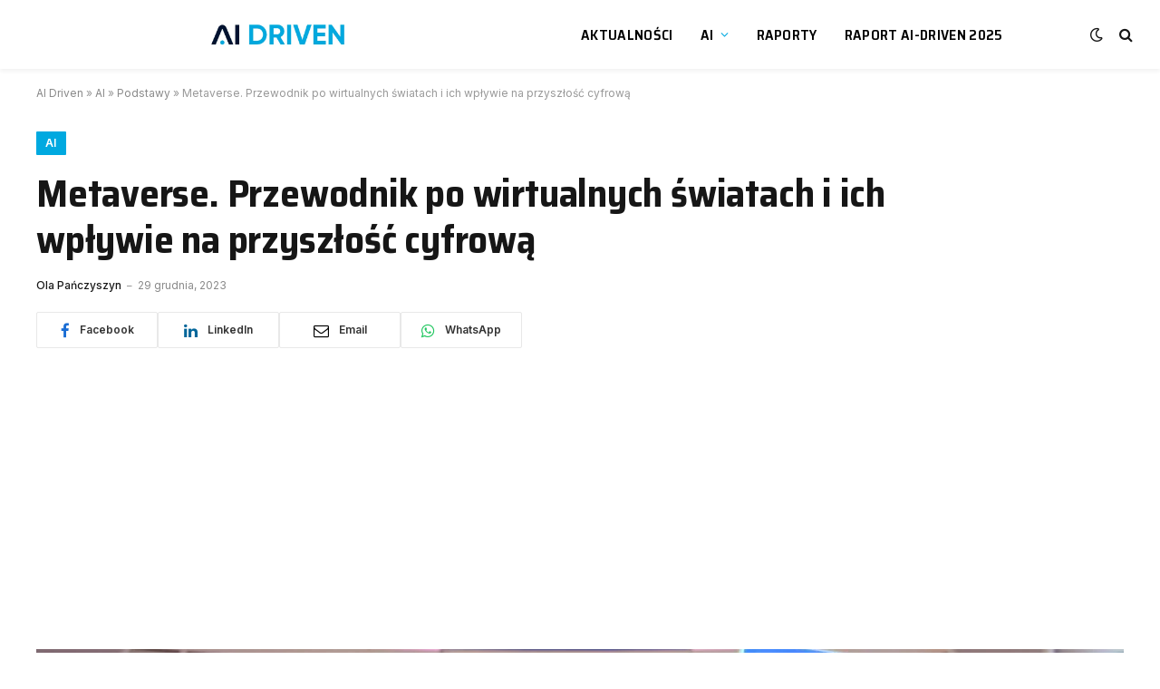

--- FILE ---
content_type: text/html; charset=UTF-8
request_url: https://aidriven.pl/ai/podstawy/metaverse-przewodnik-po-wirtualnych-swiatach-i-ich-wplywie-na-przyszlosc-cyfrowa/
body_size: 23051
content:

<!DOCTYPE html>
<html lang="pl-PL" class="s-light site-s-light">

<head>

	<meta charset="UTF-8" />
	<meta name="viewport" content="width=device-width, initial-scale=1" />
	<meta name='robots' content='index, follow, max-image-preview:large, max-snippet:-1, max-video-preview:-1' />

	<!-- This site is optimized with the Yoast SEO Premium plugin v23.5 (Yoast SEO v26.3) - https://yoast.com/wordpress/plugins/seo/ -->
	<title>Metaverse. Przewodnik po wirtualnych światach i ich wpływie na przyszłość cyfrową | AI Driven</title><link rel="preload" as="image" imagesrcset="https://aidriven.pl/wp-content/uploads/2023/12/metaverse-1536x864.jpg 1536w, https://aidriven.pl/wp-content/uploads/2023/12/metaverse-1024x576.jpg 1024w, https://aidriven.pl/wp-content/uploads/2023/12/metaverse-2048x1152.jpg 2048w, https://aidriven.pl/wp-content/uploads/2023/12/metaverse-1200x675.jpg 1200w" imagesizes="(max-width: 1200px) 100vw, 1200px" /><link rel="preload" as="font" href="https://aidriven.pl/wp-content/themes/smart-mag/css/icons/fonts/ts-icons.woff2?v2.4" type="font/woff2" crossorigin="anonymous" />
<link data-rocket-preload as="style" href="https://fonts.googleapis.com/css?family=Inter%3A400%2C500%2C600%2C700%7CSaira%20Semi%20Condensed%3A400%2C500%2C600%2C700&#038;display=swap" rel="preload">
<link href="https://fonts.googleapis.com/css?family=Inter%3A400%2C500%2C600%2C700%7CSaira%20Semi%20Condensed%3A400%2C500%2C600%2C700&#038;display=swap" media="print" onload="this.media=&#039;all&#039;" rel="stylesheet">
<noscript><link rel="stylesheet" href="https://fonts.googleapis.com/css?family=Inter%3A400%2C500%2C600%2C700%7CSaira%20Semi%20Condensed%3A400%2C500%2C600%2C700&#038;display=swap"></noscript>
	<meta name="description" content="Metaverse to koncepcja rozległej, zintegrowanej sieci wirtualnych światów, które są dostępne za pośrednictwem internetu." />
	<link rel="canonical" href="https://aidriven.pl/ai/podstawy/metaverse-przewodnik-po-wirtualnych-swiatach-i-ich-wplywie-na-przyszlosc-cyfrowa/" />
	<meta property="og:locale" content="pl_PL" />
	<meta property="og:type" content="article" />
	<meta property="og:title" content="Metaverse. Przewodnik po wirtualnych światach i ich wpływie na przyszłość cyfrową" />
	<meta property="og:description" content="Metaverse to koncepcja rozległej, zintegrowanej sieci wirtualnych światów, które są dostępne za pośrednictwem internetu." />
	<meta property="og:url" content="https://aidriven.pl/ai/podstawy/metaverse-przewodnik-po-wirtualnych-swiatach-i-ich-wplywie-na-przyszlosc-cyfrowa/" />
	<meta property="og:site_name" content="AI Driven" />
	<meta property="article:published_time" content="2023-12-29T12:45:11+00:00" />
	<meta property="article:modified_time" content="2023-12-29T12:47:01+00:00" />
	<meta property="og:image" content="https://aidriven.pl/wp-content/uploads/2023/12/metaverse-scaled.jpg" />
	<meta property="og:image:width" content="2560" />
	<meta property="og:image:height" content="1440" />
	<meta property="og:image:type" content="image/jpeg" />
	<meta name="author" content="Ola Pańczyszyn" />
	<meta name="twitter:card" content="summary_large_image" />
	<meta name="twitter:label1" content="Napisane przez" />
	<meta name="twitter:data1" content="Ola Pańczyszyn" />
	<meta name="twitter:label2" content="Szacowany czas czytania" />
	<meta name="twitter:data2" content="3 minuty" />
	<script type="application/ld+json" class="yoast-schema-graph">{"@context":"https://schema.org","@graph":[{"@type":"Article","@id":"https://aidriven.pl/ai/podstawy/metaverse-przewodnik-po-wirtualnych-swiatach-i-ich-wplywie-na-przyszlosc-cyfrowa/#article","isPartOf":{"@id":"https://aidriven.pl/ai/podstawy/metaverse-przewodnik-po-wirtualnych-swiatach-i-ich-wplywie-na-przyszlosc-cyfrowa/"},"author":{"name":"Ola Pańczyszyn","@id":"https://aidriven.pl/#/schema/person/e819966c2aab551b8595732bfd640755"},"headline":"Metaverse. Przewodnik po wirtualnych światach i ich wpływie na przyszłość cyfrową","datePublished":"2023-12-29T12:45:11+00:00","dateModified":"2023-12-29T12:47:01+00:00","mainEntityOfPage":{"@id":"https://aidriven.pl/ai/podstawy/metaverse-przewodnik-po-wirtualnych-swiatach-i-ich-wplywie-na-przyszlosc-cyfrowa/"},"wordCount":550,"publisher":{"@id":"https://aidriven.pl/#organization"},"image":{"@id":"https://aidriven.pl/ai/podstawy/metaverse-przewodnik-po-wirtualnych-swiatach-i-ich-wplywie-na-przyszlosc-cyfrowa/#primaryimage"},"thumbnailUrl":"https://aidriven.pl/wp-content/uploads/2023/12/metaverse-scaled.jpg","articleSection":["AI","Podstawy"],"inLanguage":"pl-PL"},{"@type":"WebPage","@id":"https://aidriven.pl/ai/podstawy/metaverse-przewodnik-po-wirtualnych-swiatach-i-ich-wplywie-na-przyszlosc-cyfrowa/","url":"https://aidriven.pl/ai/podstawy/metaverse-przewodnik-po-wirtualnych-swiatach-i-ich-wplywie-na-przyszlosc-cyfrowa/","name":"Metaverse. Przewodnik po wirtualnych światach i ich wpływie na przyszłość cyfrową | AI Driven","isPartOf":{"@id":"https://aidriven.pl/#website"},"primaryImageOfPage":{"@id":"https://aidriven.pl/ai/podstawy/metaverse-przewodnik-po-wirtualnych-swiatach-i-ich-wplywie-na-przyszlosc-cyfrowa/#primaryimage"},"image":{"@id":"https://aidriven.pl/ai/podstawy/metaverse-przewodnik-po-wirtualnych-swiatach-i-ich-wplywie-na-przyszlosc-cyfrowa/#primaryimage"},"thumbnailUrl":"https://aidriven.pl/wp-content/uploads/2023/12/metaverse-scaled.jpg","datePublished":"2023-12-29T12:45:11+00:00","dateModified":"2023-12-29T12:47:01+00:00","description":"Metaverse to koncepcja rozległej, zintegrowanej sieci wirtualnych światów, które są dostępne za pośrednictwem internetu.","breadcrumb":{"@id":"https://aidriven.pl/ai/podstawy/metaverse-przewodnik-po-wirtualnych-swiatach-i-ich-wplywie-na-przyszlosc-cyfrowa/#breadcrumb"},"inLanguage":"pl-PL","potentialAction":[{"@type":"ReadAction","target":["https://aidriven.pl/ai/podstawy/metaverse-przewodnik-po-wirtualnych-swiatach-i-ich-wplywie-na-przyszlosc-cyfrowa/"]}]},{"@type":"ImageObject","inLanguage":"pl-PL","@id":"https://aidriven.pl/ai/podstawy/metaverse-przewodnik-po-wirtualnych-swiatach-i-ich-wplywie-na-przyszlosc-cyfrowa/#primaryimage","url":"https://aidriven.pl/wp-content/uploads/2023/12/metaverse-scaled.jpg","contentUrl":"https://aidriven.pl/wp-content/uploads/2023/12/metaverse-scaled.jpg","width":2560,"height":1440,"caption":"Metaverse to koncepcja wirtualnego świata dostępnego dla użytkowników internetu"},{"@type":"BreadcrumbList","@id":"https://aidriven.pl/ai/podstawy/metaverse-przewodnik-po-wirtualnych-swiatach-i-ich-wplywie-na-przyszlosc-cyfrowa/#breadcrumb","itemListElement":[{"@type":"ListItem","position":1,"name":"AI Driven","item":"https://aidriven.pl/"},{"@type":"ListItem","position":2,"name":"AI","item":"https://aidriven.pl/ai/"},{"@type":"ListItem","position":3,"name":"Podstawy","item":"https://aidriven.pl/ai/podstawy/"},{"@type":"ListItem","position":4,"name":"Metaverse. Przewodnik po wirtualnych światach i ich wpływie na przyszłość cyfrową"}]},{"@type":"WebSite","@id":"https://aidriven.pl/#website","url":"https://aidriven.pl/","name":"AI Driven","description":"Sztuczna inteligencja. Trendy, biznes, rozwój","publisher":{"@id":"https://aidriven.pl/#organization"},"potentialAction":[{"@type":"SearchAction","target":{"@type":"EntryPoint","urlTemplate":"https://aidriven.pl/?s={search_term_string}"},"query-input":{"@type":"PropertyValueSpecification","valueRequired":true,"valueName":"search_term_string"}}],"inLanguage":"pl-PL"},{"@type":"Organization","@id":"https://aidriven.pl/#organization","name":"AI Driven","url":"https://aidriven.pl/","logo":{"@type":"ImageObject","inLanguage":"pl-PL","@id":"https://aidriven.pl/#/schema/logo/image/","url":"https://aidriven.pl/wp-content/uploads/2023/11/ai-driven-logo.png","contentUrl":"https://aidriven.pl/wp-content/uploads/2023/11/ai-driven-logo.png","width":556,"height":185,"caption":"AI Driven"},"image":{"@id":"https://aidriven.pl/#/schema/logo/image/"}},{"@type":"Person","@id":"https://aidriven.pl/#/schema/person/e819966c2aab551b8595732bfd640755","name":"Ola Pańczyszyn","image":{"@type":"ImageObject","inLanguage":"pl-PL","@id":"https://aidriven.pl/#/schema/person/image/","url":"https://secure.gravatar.com/avatar/07ff8dc39ceef8f66c514c91b91ff045c6e7229a3225e47c52026ea153f1556a?s=96&d=mm&r=g","contentUrl":"https://secure.gravatar.com/avatar/07ff8dc39ceef8f66c514c91b91ff045c6e7229a3225e47c52026ea153f1556a?s=96&d=mm&r=g","caption":"Ola Pańczyszyn"},"url":"https://aidriven.pl/author/ola-panczyszyn/"}]}</script>
	<!-- / Yoast SEO Premium plugin. -->


<link rel='dns-prefetch' href='//www.googletagmanager.com' />
<link rel='dns-prefetch' href='//fonts.googleapis.com' />
<link href='https://fonts.gstatic.com' crossorigin rel='preconnect' />
<link rel="alternate" type="application/rss+xml" title="AI Driven &raquo; Kanał z wpisami" href="https://aidriven.pl/feed/" />
			<link rel="preload" href="https://aidriven.pl/wp-content/plugins/canvas/assets/fonts/canvas-icons.woff" as="font" type="font/woff" crossorigin>
			<!-- aidriven.pl is managing ads with Advanced Ads 2.0.13 – https://wpadvancedads.com/ --><!--noptimize--><script id="aidri-ready">
			window.advanced_ads_ready=function(e,a){a=a||"complete";var d=function(e){return"interactive"===a?"loading"!==e:"complete"===e};d(document.readyState)?e():document.addEventListener("readystatechange",(function(a){d(a.target.readyState)&&e()}),{once:"interactive"===a})},window.advanced_ads_ready_queue=window.advanced_ads_ready_queue||[];		</script>
		<!--/noptimize--><style id='wp-img-auto-sizes-contain-inline-css' type='text/css'>
img:is([sizes=auto i],[sizes^="auto," i]){contain-intrinsic-size:3000px 1500px}
/*# sourceURL=wp-img-auto-sizes-contain-inline-css */
</style>
<link rel='stylesheet' id='canvas-css' href='https://aidriven.pl/wp-content/plugins/canvas/assets/css/canvas.css?ver=2.5.1' type='text/css' media='all' />
<link rel='stylesheet' id='wp-block-library-css' href='https://aidriven.pl/wp-includes/css/dist/block-library/style.min.css?ver=6.9' type='text/css' media='all' />
<style id='wp-block-heading-inline-css' type='text/css'>
h1:where(.wp-block-heading).has-background,h2:where(.wp-block-heading).has-background,h3:where(.wp-block-heading).has-background,h4:where(.wp-block-heading).has-background,h5:where(.wp-block-heading).has-background,h6:where(.wp-block-heading).has-background{padding:1.25em 2.375em}h1.has-text-align-left[style*=writing-mode]:where([style*=vertical-lr]),h1.has-text-align-right[style*=writing-mode]:where([style*=vertical-rl]),h2.has-text-align-left[style*=writing-mode]:where([style*=vertical-lr]),h2.has-text-align-right[style*=writing-mode]:where([style*=vertical-rl]),h3.has-text-align-left[style*=writing-mode]:where([style*=vertical-lr]),h3.has-text-align-right[style*=writing-mode]:where([style*=vertical-rl]),h4.has-text-align-left[style*=writing-mode]:where([style*=vertical-lr]),h4.has-text-align-right[style*=writing-mode]:where([style*=vertical-rl]),h5.has-text-align-left[style*=writing-mode]:where([style*=vertical-lr]),h5.has-text-align-right[style*=writing-mode]:where([style*=vertical-rl]),h6.has-text-align-left[style*=writing-mode]:where([style*=vertical-lr]),h6.has-text-align-right[style*=writing-mode]:where([style*=vertical-rl]){rotate:180deg}
/*# sourceURL=https://aidriven.pl/wp-includes/blocks/heading/style.min.css */
</style>
<style id='wp-block-list-inline-css' type='text/css'>
ol,ul{box-sizing:border-box}:root :where(.wp-block-list.has-background){padding:1.25em 2.375em}
/*# sourceURL=https://aidriven.pl/wp-includes/blocks/list/style.min.css */
</style>
<style id='wp-block-paragraph-inline-css' type='text/css'>
.is-small-text{font-size:.875em}.is-regular-text{font-size:1em}.is-large-text{font-size:2.25em}.is-larger-text{font-size:3em}.has-drop-cap:not(:focus):first-letter{float:left;font-size:8.4em;font-style:normal;font-weight:100;line-height:.68;margin:.05em .1em 0 0;text-transform:uppercase}body.rtl .has-drop-cap:not(:focus):first-letter{float:none;margin-left:.1em}p.has-drop-cap.has-background{overflow:hidden}:root :where(p.has-background){padding:1.25em 2.375em}:where(p.has-text-color:not(.has-link-color)) a{color:inherit}p.has-text-align-left[style*="writing-mode:vertical-lr"],p.has-text-align-right[style*="writing-mode:vertical-rl"]{rotate:180deg}
/*# sourceURL=https://aidriven.pl/wp-includes/blocks/paragraph/style.min.css */
</style>
<style id='global-styles-inline-css' type='text/css'>
:root{--wp--preset--aspect-ratio--square: 1;--wp--preset--aspect-ratio--4-3: 4/3;--wp--preset--aspect-ratio--3-4: 3/4;--wp--preset--aspect-ratio--3-2: 3/2;--wp--preset--aspect-ratio--2-3: 2/3;--wp--preset--aspect-ratio--16-9: 16/9;--wp--preset--aspect-ratio--9-16: 9/16;--wp--preset--color--black: #000000;--wp--preset--color--cyan-bluish-gray: #abb8c3;--wp--preset--color--white: #ffffff;--wp--preset--color--pale-pink: #f78da7;--wp--preset--color--vivid-red: #cf2e2e;--wp--preset--color--luminous-vivid-orange: #ff6900;--wp--preset--color--luminous-vivid-amber: #fcb900;--wp--preset--color--light-green-cyan: #7bdcb5;--wp--preset--color--vivid-green-cyan: #00d084;--wp--preset--color--pale-cyan-blue: #8ed1fc;--wp--preset--color--vivid-cyan-blue: #0693e3;--wp--preset--color--vivid-purple: #9b51e0;--wp--preset--gradient--vivid-cyan-blue-to-vivid-purple: linear-gradient(135deg,rgb(6,147,227) 0%,rgb(155,81,224) 100%);--wp--preset--gradient--light-green-cyan-to-vivid-green-cyan: linear-gradient(135deg,rgb(122,220,180) 0%,rgb(0,208,130) 100%);--wp--preset--gradient--luminous-vivid-amber-to-luminous-vivid-orange: linear-gradient(135deg,rgb(252,185,0) 0%,rgb(255,105,0) 100%);--wp--preset--gradient--luminous-vivid-orange-to-vivid-red: linear-gradient(135deg,rgb(255,105,0) 0%,rgb(207,46,46) 100%);--wp--preset--gradient--very-light-gray-to-cyan-bluish-gray: linear-gradient(135deg,rgb(238,238,238) 0%,rgb(169,184,195) 100%);--wp--preset--gradient--cool-to-warm-spectrum: linear-gradient(135deg,rgb(74,234,220) 0%,rgb(151,120,209) 20%,rgb(207,42,186) 40%,rgb(238,44,130) 60%,rgb(251,105,98) 80%,rgb(254,248,76) 100%);--wp--preset--gradient--blush-light-purple: linear-gradient(135deg,rgb(255,206,236) 0%,rgb(152,150,240) 100%);--wp--preset--gradient--blush-bordeaux: linear-gradient(135deg,rgb(254,205,165) 0%,rgb(254,45,45) 50%,rgb(107,0,62) 100%);--wp--preset--gradient--luminous-dusk: linear-gradient(135deg,rgb(255,203,112) 0%,rgb(199,81,192) 50%,rgb(65,88,208) 100%);--wp--preset--gradient--pale-ocean: linear-gradient(135deg,rgb(255,245,203) 0%,rgb(182,227,212) 50%,rgb(51,167,181) 100%);--wp--preset--gradient--electric-grass: linear-gradient(135deg,rgb(202,248,128) 0%,rgb(113,206,126) 100%);--wp--preset--gradient--midnight: linear-gradient(135deg,rgb(2,3,129) 0%,rgb(40,116,252) 100%);--wp--preset--font-size--small: 13px;--wp--preset--font-size--medium: 20px;--wp--preset--font-size--large: 36px;--wp--preset--font-size--x-large: 42px;--wp--preset--spacing--20: 0.44rem;--wp--preset--spacing--30: 0.67rem;--wp--preset--spacing--40: 1rem;--wp--preset--spacing--50: 1.5rem;--wp--preset--spacing--60: 2.25rem;--wp--preset--spacing--70: 3.38rem;--wp--preset--spacing--80: 5.06rem;--wp--preset--shadow--natural: 6px 6px 9px rgba(0, 0, 0, 0.2);--wp--preset--shadow--deep: 12px 12px 50px rgba(0, 0, 0, 0.4);--wp--preset--shadow--sharp: 6px 6px 0px rgba(0, 0, 0, 0.2);--wp--preset--shadow--outlined: 6px 6px 0px -3px rgb(255, 255, 255), 6px 6px rgb(0, 0, 0);--wp--preset--shadow--crisp: 6px 6px 0px rgb(0, 0, 0);}:where(.is-layout-flex){gap: 0.5em;}:where(.is-layout-grid){gap: 0.5em;}body .is-layout-flex{display: flex;}.is-layout-flex{flex-wrap: wrap;align-items: center;}.is-layout-flex > :is(*, div){margin: 0;}body .is-layout-grid{display: grid;}.is-layout-grid > :is(*, div){margin: 0;}:where(.wp-block-columns.is-layout-flex){gap: 2em;}:where(.wp-block-columns.is-layout-grid){gap: 2em;}:where(.wp-block-post-template.is-layout-flex){gap: 1.25em;}:where(.wp-block-post-template.is-layout-grid){gap: 1.25em;}.has-black-color{color: var(--wp--preset--color--black) !important;}.has-cyan-bluish-gray-color{color: var(--wp--preset--color--cyan-bluish-gray) !important;}.has-white-color{color: var(--wp--preset--color--white) !important;}.has-pale-pink-color{color: var(--wp--preset--color--pale-pink) !important;}.has-vivid-red-color{color: var(--wp--preset--color--vivid-red) !important;}.has-luminous-vivid-orange-color{color: var(--wp--preset--color--luminous-vivid-orange) !important;}.has-luminous-vivid-amber-color{color: var(--wp--preset--color--luminous-vivid-amber) !important;}.has-light-green-cyan-color{color: var(--wp--preset--color--light-green-cyan) !important;}.has-vivid-green-cyan-color{color: var(--wp--preset--color--vivid-green-cyan) !important;}.has-pale-cyan-blue-color{color: var(--wp--preset--color--pale-cyan-blue) !important;}.has-vivid-cyan-blue-color{color: var(--wp--preset--color--vivid-cyan-blue) !important;}.has-vivid-purple-color{color: var(--wp--preset--color--vivid-purple) !important;}.has-black-background-color{background-color: var(--wp--preset--color--black) !important;}.has-cyan-bluish-gray-background-color{background-color: var(--wp--preset--color--cyan-bluish-gray) !important;}.has-white-background-color{background-color: var(--wp--preset--color--white) !important;}.has-pale-pink-background-color{background-color: var(--wp--preset--color--pale-pink) !important;}.has-vivid-red-background-color{background-color: var(--wp--preset--color--vivid-red) !important;}.has-luminous-vivid-orange-background-color{background-color: var(--wp--preset--color--luminous-vivid-orange) !important;}.has-luminous-vivid-amber-background-color{background-color: var(--wp--preset--color--luminous-vivid-amber) !important;}.has-light-green-cyan-background-color{background-color: var(--wp--preset--color--light-green-cyan) !important;}.has-vivid-green-cyan-background-color{background-color: var(--wp--preset--color--vivid-green-cyan) !important;}.has-pale-cyan-blue-background-color{background-color: var(--wp--preset--color--pale-cyan-blue) !important;}.has-vivid-cyan-blue-background-color{background-color: var(--wp--preset--color--vivid-cyan-blue) !important;}.has-vivid-purple-background-color{background-color: var(--wp--preset--color--vivid-purple) !important;}.has-black-border-color{border-color: var(--wp--preset--color--black) !important;}.has-cyan-bluish-gray-border-color{border-color: var(--wp--preset--color--cyan-bluish-gray) !important;}.has-white-border-color{border-color: var(--wp--preset--color--white) !important;}.has-pale-pink-border-color{border-color: var(--wp--preset--color--pale-pink) !important;}.has-vivid-red-border-color{border-color: var(--wp--preset--color--vivid-red) !important;}.has-luminous-vivid-orange-border-color{border-color: var(--wp--preset--color--luminous-vivid-orange) !important;}.has-luminous-vivid-amber-border-color{border-color: var(--wp--preset--color--luminous-vivid-amber) !important;}.has-light-green-cyan-border-color{border-color: var(--wp--preset--color--light-green-cyan) !important;}.has-vivid-green-cyan-border-color{border-color: var(--wp--preset--color--vivid-green-cyan) !important;}.has-pale-cyan-blue-border-color{border-color: var(--wp--preset--color--pale-cyan-blue) !important;}.has-vivid-cyan-blue-border-color{border-color: var(--wp--preset--color--vivid-cyan-blue) !important;}.has-vivid-purple-border-color{border-color: var(--wp--preset--color--vivid-purple) !important;}.has-vivid-cyan-blue-to-vivid-purple-gradient-background{background: var(--wp--preset--gradient--vivid-cyan-blue-to-vivid-purple) !important;}.has-light-green-cyan-to-vivid-green-cyan-gradient-background{background: var(--wp--preset--gradient--light-green-cyan-to-vivid-green-cyan) !important;}.has-luminous-vivid-amber-to-luminous-vivid-orange-gradient-background{background: var(--wp--preset--gradient--luminous-vivid-amber-to-luminous-vivid-orange) !important;}.has-luminous-vivid-orange-to-vivid-red-gradient-background{background: var(--wp--preset--gradient--luminous-vivid-orange-to-vivid-red) !important;}.has-very-light-gray-to-cyan-bluish-gray-gradient-background{background: var(--wp--preset--gradient--very-light-gray-to-cyan-bluish-gray) !important;}.has-cool-to-warm-spectrum-gradient-background{background: var(--wp--preset--gradient--cool-to-warm-spectrum) !important;}.has-blush-light-purple-gradient-background{background: var(--wp--preset--gradient--blush-light-purple) !important;}.has-blush-bordeaux-gradient-background{background: var(--wp--preset--gradient--blush-bordeaux) !important;}.has-luminous-dusk-gradient-background{background: var(--wp--preset--gradient--luminous-dusk) !important;}.has-pale-ocean-gradient-background{background: var(--wp--preset--gradient--pale-ocean) !important;}.has-electric-grass-gradient-background{background: var(--wp--preset--gradient--electric-grass) !important;}.has-midnight-gradient-background{background: var(--wp--preset--gradient--midnight) !important;}.has-small-font-size{font-size: var(--wp--preset--font-size--small) !important;}.has-medium-font-size{font-size: var(--wp--preset--font-size--medium) !important;}.has-large-font-size{font-size: var(--wp--preset--font-size--large) !important;}.has-x-large-font-size{font-size: var(--wp--preset--font-size--x-large) !important;}
/*# sourceURL=global-styles-inline-css */
</style>

<style id='classic-theme-styles-inline-css' type='text/css'>
/*! This file is auto-generated */
.wp-block-button__link{color:#fff;background-color:#32373c;border-radius:9999px;box-shadow:none;text-decoration:none;padding:calc(.667em + 2px) calc(1.333em + 2px);font-size:1.125em}.wp-block-file__button{background:#32373c;color:#fff;text-decoration:none}
/*# sourceURL=/wp-includes/css/classic-themes.min.css */
</style>
<link rel='stylesheet' id='canvas-block-posts-sidebar-css' href='https://aidriven.pl/wp-content/plugins/canvas/components/posts/block-posts-sidebar/block-posts-sidebar.css?ver=1754971609' type='text/css' media='all' />
<link rel='stylesheet' id='canvas-block-heading-style-css' href='https://aidriven.pl/wp-content/plugins/canvas/components/content-formatting/block-heading/block.css?ver=1754971609' type='text/css' media='all' />
<link rel='stylesheet' id='canvas-block-list-style-css' href='https://aidriven.pl/wp-content/plugins/canvas/components/content-formatting/block-list/block.css?ver=1754971609' type='text/css' media='all' />
<link rel='stylesheet' id='canvas-block-paragraph-style-css' href='https://aidriven.pl/wp-content/plugins/canvas/components/content-formatting/block-paragraph/block.css?ver=1754971609' type='text/css' media='all' />
<link rel='stylesheet' id='canvas-block-separator-style-css' href='https://aidriven.pl/wp-content/plugins/canvas/components/content-formatting/block-separator/block.css?ver=1754971609' type='text/css' media='all' />
<link rel='stylesheet' id='canvas-block-group-style-css' href='https://aidriven.pl/wp-content/plugins/canvas/components/basic-elements/block-group/block.css?ver=1754971609' type='text/css' media='all' />
<link rel='stylesheet' id='canvas-block-cover-style-css' href='https://aidriven.pl/wp-content/plugins/canvas/components/basic-elements/block-cover/block.css?ver=1754971609' type='text/css' media='all' />
<link rel='stylesheet' id='elementor-frontend-css' href='https://aidriven.pl/wp-content/plugins/elementor/assets/css/frontend.min.css?ver=3.32.5' type='text/css' media='all' />
<link rel='stylesheet' id='elementor-post-9-css' href='https://aidriven.pl/wp-content/uploads/elementor/css/post-9.css?ver=1768481521' type='text/css' media='all' />
<link rel='stylesheet' id='elementor-pro-css' href='https://aidriven.pl/wp-content/plugins/elementor-pro/assets/css/frontend.min.css?ver=3.24.3' type='text/css' media='all' />
<link rel='stylesheet' id='smartmag-core-css' href='https://aidriven.pl/wp-content/themes/smart-mag/style.css?ver=9.3.0' type='text/css' media='all' />
<style id='smartmag-core-inline-css' type='text/css'>
:root { --c-main: #00a9e0;
--c-main-rgb: 0,169,224;
--text-font: "Inter", system-ui, -apple-system, "Segoe UI", Arial, sans-serif;
--body-font: "Inter", system-ui, -apple-system, "Segoe UI", Arial, sans-serif;
--title-font: "Saira Semi Condensed", system-ui, -apple-system, "Segoe UI", Arial, sans-serif;
--h-font: "Saira Semi Condensed", system-ui, -apple-system, "Segoe UI", Arial, sans-serif;
--title-size-xs: 16px;
--title-size-s: 18px;
--title-size-n: 19px;
--title-size-m: 21px;
--title-fw-bold: 600;
--title-fw-semi: 500;
--excerpt-size: 14px; }
.smart-head-main { --c-shadow: rgba(0,0,0,0.05); }
.smart-head-main .smart-head-top { --head-h: 34px; }
.smart-head-main .smart-head-mid { --head-h: 76px; }
.smart-head-main .smart-head-bot { border-top-width: 0px; }
.navigation { font-family: "Saira Semi Condensed", system-ui, -apple-system, "Segoe UI", Arial, sans-serif; }
.navigation-main .menu > li > a { font-size: 16px; font-weight: 600; text-transform: uppercase; letter-spacing: .02em; }
.navigation-main .menu > li li a { font-size: 14px; }
.navigation-main { --nav-items-space: 15px; }
.s-light .navigation-main { --c-nav: #000000; }
.s-light .navigation { --c-nav-blip: var(--c-main); }
.mobile-menu { font-family: "Saira Semi Condensed", system-ui, -apple-system, "Segoe UI", Arial, sans-serif; font-weight: 600; }
.navigation-small { font-family: "Inter", system-ui, -apple-system, "Segoe UI", Arial, sans-serif; margin-left: calc(-1 * var(--nav-items-space)); }
.smart-head-main .spc-social { --c-spc-social-hov: #f2f2f2; --spc-social-space: 5px; }
.smart-head-main .logo-is-image { padding-right: 5px; }
.post-meta .post-cat > a { font-family: "Saira Semi Condensed", system-ui, -apple-system, "Segoe UI", Arial, sans-serif; }
.post-meta .text-in, .post-meta .post-cat > a { font-size: 14px; }
.post-meta .post-cat > a { font-weight: 600; }
.post-meta { --p-meta-sep: "\2013"; --p-meta-sep-pad: 6px; }
.block-head-b .heading { font-size: 24px; font-weight: 600; letter-spacing: 0.04em; }
.block-head-e2 .heading { font-weight: 600; color: var(--c-main); }
.list-post { --list-p-media-width: 29.94923858%; --list-p-media-max-width: 85%; }
:where(.entry-content) a { text-decoration: underline; text-underline-offset: 4px; text-decoration-thickness: 2px; }
.post-content h2 { font-size: 27px; }
.post-content h3 { font-size: 22px; }
.a-wrap-2:not(._) { margin-top: 0px; }
.a-wrap-8:not(._) { margin-left: -150px; }
@media (min-width: 940px) and (max-width: 1200px) { .navigation-main .menu > li > a { font-size: calc(10px + (16px - 10px) * .7); } }


/*# sourceURL=smartmag-core-inline-css */
</style>
<link rel='stylesheet' id='smartmag-magnific-popup-css' href='https://aidriven.pl/wp-content/themes/smart-mag/css/lightbox.css?ver=9.3.0' type='text/css' media='all' />
<link rel='stylesheet' id='smartmag-icons-css' href='https://aidriven.pl/wp-content/themes/smart-mag/css/icons/icons.css?ver=9.3.0' type='text/css' media='all' />

<link rel='stylesheet' id='sib-front-css-css' href='https://aidriven.pl/wp-content/plugins/mailin/css/mailin-front.css?ver=6.9' type='text/css' media='all' />
<script type="text/javascript" src="https://aidriven.pl/wp-content/plugins/sphere-post-views/assets/js/post-views.js?ver=1.0.1" id="sphere-post-views-js"></script>
<script type="text/javascript" id="sphere-post-views-js-after">
/* <![CDATA[ */
var Sphere_PostViews = {"ajaxUrl":"https:\/\/aidriven.pl\/wp-admin\/admin-ajax.php?sphere_post_views=1","sampling":0,"samplingRate":10,"repeatCountDelay":0,"postID":2122,"token":"6700480f17"}
//# sourceURL=sphere-post-views-js-after
/* ]]> */
</script>
<script type="text/javascript" src="https://aidriven.pl/wp-includes/js/jquery/jquery.min.js?ver=3.7.1" id="jquery-core-js"></script>
<script type="text/javascript" src="https://aidriven.pl/wp-includes/js/jquery/jquery-migrate.min.js?ver=3.4.1" id="jquery-migrate-js"></script>
<script type="text/javascript" id="advanced-ads-advanced-js-js-extra">
/* <![CDATA[ */
var advads_options = {"blog_id":"1","privacy":{"enabled":false,"state":"not_needed"}};
//# sourceURL=advanced-ads-advanced-js-js-extra
/* ]]> */
</script>
<script type="text/javascript" src="https://aidriven.pl/wp-content/plugins/advanced-ads/public/assets/js/advanced.min.js?ver=2.0.13" id="advanced-ads-advanced-js-js"></script>

<!-- Fragment znacznika Google (gtag.js) dodany przez Site Kit -->
<!-- Fragment Google Analytics dodany przez Site Kit -->
<script type="text/javascript" src="https://www.googletagmanager.com/gtag/js?id=GT-PBS3642" id="google_gtagjs-js" async></script>
<script type="text/javascript" id="google_gtagjs-js-after">
/* <![CDATA[ */
window.dataLayer = window.dataLayer || [];function gtag(){dataLayer.push(arguments);}
gtag("set","linker",{"domains":["aidriven.pl"]});
gtag("js", new Date());
gtag("set", "developer_id.dZTNiMT", true);
gtag("config", "GT-PBS3642");
//# sourceURL=google_gtagjs-js-after
/* ]]> */
</script>
<script type="text/javascript" id="sib-front-js-js-extra">
/* <![CDATA[ */
var sibErrMsg = {"invalidMail":"Please fill out valid email address","requiredField":"Please fill out required fields","invalidDateFormat":"Please fill out valid date format","invalidSMSFormat":"Please fill out valid phone number"};
var ajax_sib_front_object = {"ajax_url":"https://aidriven.pl/wp-admin/admin-ajax.php","ajax_nonce":"e8186a02d4","flag_url":"https://aidriven.pl/wp-content/plugins/mailin/img/flags/"};
//# sourceURL=sib-front-js-js-extra
/* ]]> */
</script>
<script type="text/javascript" src="https://aidriven.pl/wp-content/plugins/mailin/js/mailin-front.js?ver=1762297993" id="sib-front-js-js"></script>

<style type="text/css" media="all" id="canvas-blocks-dynamic-styles">

</style>
<meta name="generator" content="Site Kit by Google 1.165.0" />
		<script>
		var BunyadSchemeKey = 'bunyad-scheme';
		(() => {
			const d = document.documentElement;
			const c = d.classList;
			var scheme = localStorage.getItem(BunyadSchemeKey);
			
			if (scheme) {
				d.dataset.origClass = c;
				scheme === 'dark' ? c.remove('s-light', 'site-s-light') : c.remove('s-dark', 'site-s-dark');
				c.add('site-s-' + scheme, 's-' + scheme);
			}
		})();
		</script>
		<meta name="generator" content="Elementor 3.32.5; features: e_font_icon_svg, additional_custom_breakpoints; settings: css_print_method-external, google_font-enabled, font_display-swap">
<meta name="google-adsense-account" content="ca-pub-6537121683011413">
<script async src="https://pagead2.googlesyndication.com/pagead/js/adsbygoogle.js?client=ca-pub-6537121683011413"
     crossorigin="anonymous"></script>

<style type="text/css">.recentcomments a{display:inline !important;padding:0 !important;margin:0 !important;}</style><script type="text/javascript" src="https://cdn.by.wonderpush.com/sdk/1.1/wonderpush-loader.min.js" async></script>
<script type="text/javascript">
  window.WonderPush = window.WonderPush || [];
  window.WonderPush.push(['init', {"customDomain":"https:\/\/aidriven.pl\/wp-content\/plugins\/mailin\/","serviceWorkerUrl":"wonderpush-worker-loader.min.js?webKey=3c80de0b99d1ee1452668310f92e672444a2fcccdffaac09b41f30eb8593a22e","frameUrl":"wonderpush.min.html","webKey":"3c80de0b99d1ee1452668310f92e672444a2fcccdffaac09b41f30eb8593a22e"}]);
</script>		<script type="text/javascript">
			var advadsCfpQueue = [];
			var advadsCfpAd = function( adID ) {
				if ( 'undefined' === typeof advadsProCfp ) {
					advadsCfpQueue.push( adID )
				} else {
					advadsProCfp.addElement( adID )
				}
			}
		</script>
					<style>
				.e-con.e-parent:nth-of-type(n+4):not(.e-lazyloaded):not(.e-no-lazyload),
				.e-con.e-parent:nth-of-type(n+4):not(.e-lazyloaded):not(.e-no-lazyload) * {
					background-image: none !important;
				}
				@media screen and (max-height: 1024px) {
					.e-con.e-parent:nth-of-type(n+3):not(.e-lazyloaded):not(.e-no-lazyload),
					.e-con.e-parent:nth-of-type(n+3):not(.e-lazyloaded):not(.e-no-lazyload) * {
						background-image: none !important;
					}
				}
				@media screen and (max-height: 640px) {
					.e-con.e-parent:nth-of-type(n+2):not(.e-lazyloaded):not(.e-no-lazyload),
					.e-con.e-parent:nth-of-type(n+2):not(.e-lazyloaded):not(.e-no-lazyload) * {
						background-image: none !important;
					}
				}
			</style>
			<link rel="icon" href="https://aidriven.pl/wp-content/uploads/2023/11/cropped-ai-wig-32x32.jpg" sizes="32x32" />
<link rel="icon" href="https://aidriven.pl/wp-content/uploads/2023/11/cropped-ai-wig-192x192.jpg" sizes="192x192" />
<link rel="apple-touch-icon" href="https://aidriven.pl/wp-content/uploads/2023/11/cropped-ai-wig-180x180.jpg" />
<meta name="msapplication-TileImage" content="https://aidriven.pl/wp-content/uploads/2023/11/cropped-ai-wig-270x270.jpg" />
		<style type="text/css" id="wp-custom-css">
			@media (min-width: 941px) {
  /* Tylko strona główna + desktop */
  .home #smart-head .google-auto-placed,
  .home #smart-head ins.adsbygoogle,
  .home #smart-head .adsbygoogle,
  .home #smart-head iframe[src*="googlesyndication"],
  .home #smart-head [id^="aswift_"] {
    display: none !important;
    visibility: hidden !important;
    width: 0 !important;
    height: 0 !important;
    margin: 0 !important;
    padding: 0 !important;
  }

  /* Przywróć normalną wysokość headera (tylko na home) */
  .home #smart-head {
    min-height: 0 !important;
    height: auto !important;
  }

  /* Upewnij się, że wrappery w headerze nie przejmą wysokości reklamy */
  .home #smart-head .smart-head-row,
  .home #smart-head .inner,
  .home #smart-head .items {
    min-height: 0 !important;
    height: auto !important;
  }
}		</style>
		
<script src="https://analytics.ahrefs.com/analytics.js" data-key="Aiehho8uGDjjfQoq6G/w4g" async></script>
<meta name="ahrefs-site-verification" content="6368f381537054150f7548f03bd7674ad537a9af26621917107f3759d22ec57c">
<meta name="generator" content="WP Rocket 3.20.0.3" data-wpr-features="wpr_preload_links wpr_desktop" /></head>

<body data-rsssl=1 class="wp-singular post-template-default single single-post postid-2122 single-format-standard wp-theme-smart-mag no-sidebar post-layout-large post-cat-19 has-lb has-lb-sm layout-normal elementor-default elementor-kit-9 aa-prefix-aidri-">



<div data-rocket-location-hash="a933d212100e5e0b47adec7322983482" class="main-wrap">

	
<div data-rocket-location-hash="f095da910053694a9017f7c35c9c7614" class="off-canvas-backdrop"></div>
<div data-rocket-location-hash="cb6c1afdedb1d71278840475ddbd0f82" class="mobile-menu-container off-canvas" id="off-canvas">

	<div data-rocket-location-hash="74c5b8180307cd6dba3c190477edcc0a" class="off-canvas-head">
		<a href="#" class="close"><i class="tsi tsi-times"></i></a>

		<div class="ts-logo">
					</div>
	</div>

	<div data-rocket-location-hash="43bfab4188aca985be6c3bccc02821fc" class="off-canvas-content">

					<ul class="mobile-menu"></ul>
		
		
		
	</div>

</div>
<div data-rocket-location-hash="1cf54cda0eb1aa967484f4ff216e0c7e" class="smart-head smart-head-a smart-head-main" id="smart-head" data-sticky="auto" data-sticky-type="smart" data-sticky-full>
	
	<div data-rocket-location-hash="6f02939bbe4ea8557444b7cf9b984c30" class="smart-head-row smart-head-mid is-light smart-head-row-full">

		<div class="inner full">

							
				<div class="items items-left ">
					<a href="https://aidriven.pl/" title="AI Driven" rel="home" class="logo-link ts-logo logo-is-image">
		<span>
			
				
					<img fetchpriority="high" src="https://aidriven.pl/wp-content/uploads/2023/11/AI-DRIVEN-png.png" class="logo-image logo-image-dark" alt="AI Driven" width="691" height="188"/><img src="https://aidriven.pl/wp-content/uploads/2023/11/ai-driven-logo.png" class="logo-image" alt="AI Driven" width="556" height="185"/>
									 
					</span>
	</a>	<div class="nav-wrap">
		<nav class="navigation navigation-main nav-hov-a">
			<ul id="menu-main-menu" class="menu"><li id="menu-item-1659" class="menu-item menu-item-type-taxonomy menu-item-object-category menu-cat-20 menu-item-1659"><a href="https://aidriven.pl/aktualnosci/">Aktualności</a></li>
<li id="menu-item-1652" class="menu-item menu-item-type-taxonomy menu-item-object-category current-post-ancestor current-menu-parent current-post-parent menu-item-has-children menu-cat-19 menu-item-has-children item-mega-menu menu-item-1652"><a href="https://aidriven.pl/ai/">AI</a>
<div class="sub-menu mega-menu mega-menu-a wrap">

		
	<div class="column sub-cats">
		
		<ol class="sub-nav">
							
				<li class="menu-item menu-item-type-taxonomy menu-item-object-category current-post-ancestor current-menu-parent current-post-parent menu-cat-21 menu-item-1656"><a href="https://aidriven.pl/ai/podstawy/">Podstawy</a></li>
				
							
				<li class="menu-item menu-item-type-taxonomy menu-item-object-category menu-cat-23 menu-item-1653"><a href="https://aidriven.pl/ai/badania-i-trendy/">Badania i trendy</a></li>
				
							
				<li class="menu-item menu-item-type-taxonomy menu-item-object-category menu-cat-22 menu-item-1654"><a href="https://aidriven.pl/ai/biznes/">Biznes</a></li>
				
							
				<li class="menu-item menu-item-type-taxonomy menu-item-object-category menu-cat-25 menu-item-1658"><a href="https://aidriven.pl/ai/technologie-i-narzedzia/">Technologie i narzędzia</a></li>
				
							
				<li class="menu-item menu-item-type-taxonomy menu-item-object-category menu-cat-24 menu-item-1655"><a href="https://aidriven.pl/ai/etyka-i-prawo/">Etyka i prawo</a></li>
				
							
				<li class="menu-item menu-item-type-taxonomy menu-item-object-category menu-cat-26 menu-item-1657"><a href="https://aidriven.pl/ai/rozwoj-kariery/">Rozwój kariery</a></li>
				
						
			<li class="menu-item view-all menu-cat-19"><a href="https://aidriven.pl/ai/">Zobacz wszystkie</a></li>
		</ol>
	
	</div>
	

		
	
	<section class="column recent-posts" data-columns="4">
					<div class="posts" data-id="21">

						<section class="block-wrap block-grid mb-none" data-id="1">

				
			<div class="block-content">
					
	<div class="loop loop-grid loop-grid-sm grid grid-4 md:grid-2 xs:grid-1">

					
<article class="l-post grid-post grid-sm-post">

	
			<div class="media">

		
			<a href="https://aidriven.pl/ai/model-sylwetki-3d-co-warto-wiedziec/" class="image-link media-ratio ratio-16-9" title="Model sylwetki 3D. Rewolucja w analizie ludzkiego ciała"><span data-bgsrc="https://aidriven.pl/wp-content/uploads/2025/09/3dmolk-450x249.jpg" class="img bg-cover wp-post-image attachment-bunyad-medium size-bunyad-medium lazyload" data-bgset="https://aidriven.pl/wp-content/uploads/2025/09/3dmolk-450x249.jpg 450w, https://aidriven.pl/wp-content/uploads/2025/09/3dmolk-300x166.jpg 300w, https://aidriven.pl/wp-content/uploads/2025/09/3dmolk-1024x567.jpg 1024w, https://aidriven.pl/wp-content/uploads/2025/09/3dmolk-768x426.jpg 768w, https://aidriven.pl/wp-content/uploads/2025/09/3dmolk-150x83.jpg 150w, https://aidriven.pl/wp-content/uploads/2025/09/3dmolk-1200x665.jpg 1200w, https://aidriven.pl/wp-content/uploads/2025/09/3dmolk.jpg 1258w" data-sizes="(max-width: 377px) 100vw, 377px" role="img" aria-label="Model sylwetki 3D. Rewolucja w analizie ludzkiego ciała"></span></a>			
			
			
			
		
		</div>
	

	
		<div class="content">

			<div class="post-meta post-meta-a has-below"><h2 class="is-title post-title"><a href="https://aidriven.pl/ai/model-sylwetki-3d-co-warto-wiedziec/">Model sylwetki 3D. Rewolucja w analizie ludzkiego ciała</a></h2><div class="post-meta-items meta-below"><span class="meta-item date"><span class="date-link"><time class="post-date" datetime="2025-09-15T11:29:56+02:00">15 września, 2025</time></span></span></div></div>			
			
			
		</div>

	
</article>					
<article class="l-post grid-post grid-sm-post">

	
			<div class="media">

		
			<a href="https://aidriven.pl/ai/ai-slop-zjawisko-ktore-degeneruje-dzis-tresci-w-sieci/" class="image-link media-ratio ratio-16-9" title="AI slop – zjawisko, które degeneruje dziś treści w sieci"><span data-bgsrc="https://aidriven.pl/wp-content/uploads/2025/07/ai-slop-450x300.webp" class="img bg-cover wp-post-image attachment-bunyad-medium size-bunyad-medium lazyload" data-bgset="https://aidriven.pl/wp-content/uploads/2025/07/ai-slop-450x300.webp 450w, https://aidriven.pl/wp-content/uploads/2025/07/ai-slop-1024x683.webp 1024w, https://aidriven.pl/wp-content/uploads/2025/07/ai-slop-768x512.webp 768w, https://aidriven.pl/wp-content/uploads/2025/07/ai-slop-1536x1025.webp 1536w, https://aidriven.pl/wp-content/uploads/2025/07/ai-slop-1200x800.webp 1200w, https://aidriven.pl/wp-content/uploads/2025/07/ai-slop.webp 2000w" data-sizes="(max-width: 377px) 100vw, 377px" role="img" aria-label="ai slop"></span></a>			
			
			
			
		
		</div>
	

	
		<div class="content">

			<div class="post-meta post-meta-a has-below"><h2 class="is-title post-title"><a href="https://aidriven.pl/ai/ai-slop-zjawisko-ktore-degeneruje-dzis-tresci-w-sieci/">AI slop – zjawisko, które degeneruje dziś treści w sieci</a></h2><div class="post-meta-items meta-below"><span class="meta-item date"><span class="date-link"><time class="post-date" datetime="2025-07-09T10:36:07+02:00">9 lipca, 2025</time></span></span></div></div>			
			
			
		</div>

	
</article>					
<article class="l-post grid-post grid-sm-post">

	
			<div class="media">

		
			<a href="https://aidriven.pl/ai/chatgpt-w-pracy-biurowej-kiedy-mozna-go-uzywac-a-jakie-sytuacje-go-wykluczaja/" class="image-link media-ratio ratio-16-9" title="ChatGPT w pracy biurowej – kiedy można go używać, a jakie sytuacje go wykluczają"><span data-bgsrc="https://aidriven.pl/wp-content/uploads/2025/05/ChatGPT-w-pracy-biurowej--450x340.webp" class="img bg-cover wp-post-image attachment-bunyad-medium size-bunyad-medium lazyload" data-bgset="https://aidriven.pl/wp-content/uploads/2025/05/ChatGPT-w-pracy-biurowej--450x340.webp 450w, https://aidriven.pl/wp-content/uploads/2025/05/ChatGPT-w-pracy-biurowej--300x226.webp 300w, https://aidriven.pl/wp-content/uploads/2025/05/ChatGPT-w-pracy-biurowej--1024x773.webp 1024w, https://aidriven.pl/wp-content/uploads/2025/05/ChatGPT-w-pracy-biurowej--768x579.webp 768w, https://aidriven.pl/wp-content/uploads/2025/05/ChatGPT-w-pracy-biurowej--1536x1159.webp 1536w, https://aidriven.pl/wp-content/uploads/2025/05/ChatGPT-w-pracy-biurowej--1200x905.webp 1200w, https://aidriven.pl/wp-content/uploads/2025/05/ChatGPT-w-pracy-biurowej-.webp 2000w" data-sizes="(max-width: 377px) 100vw, 377px" role="img" aria-label="ChatGPT w pracy biurowej"></span></a>			
			
			
			
		
		</div>
	

	
		<div class="content">

			<div class="post-meta post-meta-a has-below"><h2 class="is-title post-title"><a href="https://aidriven.pl/ai/chatgpt-w-pracy-biurowej-kiedy-mozna-go-uzywac-a-jakie-sytuacje-go-wykluczaja/">ChatGPT w pracy biurowej – kiedy można go używać, a jakie sytuacje go wykluczają</a></h2><div class="post-meta-items meta-below"><span class="meta-item date"><span class="date-link"><time class="post-date" datetime="2025-05-31T12:38:21+02:00">31 maja, 2025</time></span></span></div></div>			
			
			
		</div>

	
</article>					
<article class="l-post grid-post grid-sm-post">

	
			<div class="media">

		
			<a href="https://aidriven.pl/ai/gdzie-pojechac-na-majowke-okresl-swoje-preferencje-i-zapytaj-chatbota/" class="image-link media-ratio ratio-16-9" title="Gdzie pojechać na majówkę? Określ swoje preferencje i zapytaj chatbota"><span data-bgsrc="https://aidriven.pl/wp-content/uploads/2025/04/gdzie-pojechac-na-majowke-450x299.webp" class="img bg-cover wp-post-image attachment-bunyad-medium size-bunyad-medium lazyload" data-bgset="https://aidriven.pl/wp-content/uploads/2025/04/gdzie-pojechac-na-majowke-450x299.webp 450w, https://aidriven.pl/wp-content/uploads/2025/04/gdzie-pojechac-na-majowke-1024x681.webp 1024w, https://aidriven.pl/wp-content/uploads/2025/04/gdzie-pojechac-na-majowke-768x511.webp 768w, https://aidriven.pl/wp-content/uploads/2025/04/gdzie-pojechac-na-majowke-1536x1022.webp 1536w, https://aidriven.pl/wp-content/uploads/2025/04/gdzie-pojechac-na-majowke-1200x799.webp 1200w, https://aidriven.pl/wp-content/uploads/2025/04/gdzie-pojechac-na-majowke.webp 2000w" data-sizes="(max-width: 377px) 100vw, 377px" role="img" aria-label="gdzie pojechać na majówkę"></span></a>			
			
			
			
		
		</div>
	

	
		<div class="content">

			<div class="post-meta post-meta-a has-below"><h2 class="is-title post-title"><a href="https://aidriven.pl/ai/gdzie-pojechac-na-majowke-okresl-swoje-preferencje-i-zapytaj-chatbota/">Gdzie pojechać na majówkę? Określ swoje preferencje i zapytaj chatbota</a></h2><div class="post-meta-items meta-below"><span class="meta-item date"><span class="date-link"><time class="post-date" datetime="2025-04-21T18:19:00+02:00">21 kwietnia, 2025</time></span></span></div></div>			
			
			
		</div>

	
</article>		
	</div>

		
			</div>

		</section>
					
			</div> <!-- .posts -->
		
					<div class="posts" data-id="23">

						<section class="block-wrap block-grid mb-none" data-id="2">

				
			<div class="block-content">
					
	<div class="loop loop-grid loop-grid-sm grid grid-4 md:grid-2 xs:grid-1">

					
<article class="l-post grid-post grid-sm-post">

	
			<div class="media">

		
			<a href="https://aidriven.pl/ai/badania-i-trendy/ai-obniza-sprawdnosc-intelektualna/" class="image-link media-ratio ratio-16-9" title="Promptowanie spłyca myślenie"><span data-bgsrc="https://aidriven.pl/wp-content/uploads/2026/01/pexels-olia-danilevich-4974915-450x300.jpg" class="img bg-cover wp-post-image attachment-bunyad-medium size-bunyad-medium lazyload" data-bgset="https://aidriven.pl/wp-content/uploads/2026/01/pexels-olia-danilevich-4974915-450x300.jpg 450w, https://aidriven.pl/wp-content/uploads/2026/01/pexels-olia-danilevich-4974915-1024x682.jpg 1024w, https://aidriven.pl/wp-content/uploads/2026/01/pexels-olia-danilevich-4974915-768x512.jpg 768w, https://aidriven.pl/wp-content/uploads/2026/01/pexels-olia-danilevich-4974915-1200x800.jpg 1200w, https://aidriven.pl/wp-content/uploads/2026/01/pexels-olia-danilevich-4974915.jpg 1280w" data-sizes="(max-width: 377px) 100vw, 377px"></span></a>			
			
			
			
		
		</div>
	

	
		<div class="content">

			<div class="post-meta post-meta-a has-below"><h2 class="is-title post-title"><a href="https://aidriven.pl/ai/badania-i-trendy/ai-obniza-sprawdnosc-intelektualna/">Promptowanie spłyca myślenie</a></h2><div class="post-meta-items meta-below"><span class="meta-item date"><span class="date-link"><time class="post-date" datetime="2026-01-09T18:22:39+01:00">9 stycznia, 2026</time></span></span></div></div>			
			
			
		</div>

	
</article>					
<article class="l-post grid-post grid-sm-post">

	
			<div class="media">

		
			<a href="https://aidriven.pl/ai/badania-i-trendy/jak-pracowac-by-nie-zalowac/" class="image-link media-ratio ratio-16-9" title="Słodko gorzka rewolucja AI w polskich biurach"><span data-bgsrc="https://aidriven.pl/wp-content/uploads/2026/01/pexels-shvetsa-12662875-450x300.jpg" class="img bg-cover wp-post-image attachment-bunyad-medium size-bunyad-medium lazyload" data-bgset="https://aidriven.pl/wp-content/uploads/2026/01/pexels-shvetsa-12662875-450x300.jpg 450w, https://aidriven.pl/wp-content/uploads/2026/01/pexels-shvetsa-12662875-1024x682.jpg 1024w, https://aidriven.pl/wp-content/uploads/2026/01/pexels-shvetsa-12662875-768x512.jpg 768w, https://aidriven.pl/wp-content/uploads/2026/01/pexels-shvetsa-12662875-1200x800.jpg 1200w, https://aidriven.pl/wp-content/uploads/2026/01/pexels-shvetsa-12662875.jpg 1280w" data-sizes="(max-width: 377px) 100vw, 377px" role="img" aria-label="AI w pracy"></span></a>			
			
			
			
		
		</div>
	

	
		<div class="content">

			<div class="post-meta post-meta-a has-below"><h2 class="is-title post-title"><a href="https://aidriven.pl/ai/badania-i-trendy/jak-pracowac-by-nie-zalowac/">Słodko gorzka rewolucja AI w polskich biurach</a></h2><div class="post-meta-items meta-below"><span class="meta-item date"><span class="date-link"><time class="post-date" datetime="2026-01-07T11:28:12+01:00">7 stycznia, 2026</time></span></span></div></div>			
			
			
		</div>

	
</article>					
<article class="l-post grid-post grid-sm-post">

	
			<div class="media">

		
			<a href="https://aidriven.pl/ai/badania-i-trendy/beda-medale-dla-tworcow-bielika/" class="image-link media-ratio ratio-16-9" title="Bielik lepszy od AI Mety"><span data-bgsrc="https://aidriven.pl/wp-content/uploads/2026/01/pexels-ron-lach-9783353-450x300.jpg" class="img bg-cover wp-post-image attachment-bunyad-medium size-bunyad-medium lazyload" data-bgset="https://aidriven.pl/wp-content/uploads/2026/01/pexels-ron-lach-9783353-450x300.jpg 450w, https://aidriven.pl/wp-content/uploads/2026/01/pexels-ron-lach-9783353-1024x682.jpg 1024w, https://aidriven.pl/wp-content/uploads/2026/01/pexels-ron-lach-9783353-768x512.jpg 768w, https://aidriven.pl/wp-content/uploads/2026/01/pexels-ron-lach-9783353-1200x800.jpg 1200w, https://aidriven.pl/wp-content/uploads/2026/01/pexels-ron-lach-9783353.jpg 1280w" data-sizes="(max-width: 377px) 100vw, 377px" role="img" aria-label="zdjęcie ilustracyjne"></span></a>			
			
			
			
		
		</div>
	

	
		<div class="content">

			<div class="post-meta post-meta-a has-below"><h2 class="is-title post-title"><a href="https://aidriven.pl/ai/badania-i-trendy/beda-medale-dla-tworcow-bielika/">Bielik lepszy od AI Mety</a></h2><div class="post-meta-items meta-below"><span class="meta-item date"><span class="date-link"><time class="post-date" datetime="2026-01-05T13:49:51+01:00">5 stycznia, 2026</time></span></span></div></div>			
			
			
		</div>

	
</article>					
<article class="l-post grid-post grid-sm-post">

	
			<div class="media">

		
			<a href="https://aidriven.pl/ai/badania-i-trendy/agent-ai-w-kazdej-firmie-to-realny-scenariusz/" class="image-link media-ratio ratio-16-9" title="Agent AI w każdej firmie. To realny scenariusz"><span data-bgsrc="https://aidriven.pl/wp-content/uploads/2025/12/pexels-thisisengineering-3861969-450x300.jpg" class="img bg-cover wp-post-image attachment-bunyad-medium size-bunyad-medium lazyload" data-bgset="https://aidriven.pl/wp-content/uploads/2025/12/pexels-thisisengineering-3861969-450x300.jpg 450w, https://aidriven.pl/wp-content/uploads/2025/12/pexels-thisisengineering-3861969-1024x683.jpg 1024w, https://aidriven.pl/wp-content/uploads/2025/12/pexels-thisisengineering-3861969-768x512.jpg 768w, https://aidriven.pl/wp-content/uploads/2025/12/pexels-thisisengineering-3861969-1200x801.jpg 1200w, https://aidriven.pl/wp-content/uploads/2025/12/pexels-thisisengineering-3861969.jpg 1280w" data-sizes="(max-width: 377px) 100vw, 377px" role="img" aria-label="Kobieta w świetle rzutnika z ciągami binarnymi"></span></a>			
			
			
			
		
		</div>
	

	
		<div class="content">

			<div class="post-meta post-meta-a has-below"><h2 class="is-title post-title"><a href="https://aidriven.pl/ai/badania-i-trendy/agent-ai-w-kazdej-firmie-to-realny-scenariusz/">Agent AI w każdej firmie. To realny scenariusz</a></h2><div class="post-meta-items meta-below"><span class="meta-item date"><span class="date-link"><time class="post-date" datetime="2025-12-30T15:30:36+01:00">30 grudnia, 2025</time></span></span></div></div>			
			
			
		</div>

	
</article>		
	</div>

		
			</div>

		</section>
					
			</div> <!-- .posts -->
		
					<div class="posts" data-id="22">

						<section class="block-wrap block-grid mb-none" data-id="3">

				
			<div class="block-content">
					
	<div class="loop loop-grid loop-grid-sm grid grid-4 md:grid-2 xs:grid-1">

					
<article class="l-post grid-post grid-sm-post">

	
			<div class="media">

		
			<a href="https://aidriven.pl/ai/technologie-i-narzedzia/pusty-przelot-copilota/" class="image-link media-ratio ratio-16-9" title="Microsoft przegrał wyścig o użytkownika. Co poszło nie tak z Copilotem"><span data-bgsrc="https://aidriven.pl/wp-content/uploads/2026/01/pexels-divinetechygirl-1181207-450x300.jpg" class="img bg-cover wp-post-image attachment-bunyad-medium size-bunyad-medium lazyload" data-bgset="https://aidriven.pl/wp-content/uploads/2026/01/pexels-divinetechygirl-1181207-450x300.jpg 450w, https://aidriven.pl/wp-content/uploads/2026/01/pexels-divinetechygirl-1181207-1024x684.jpg 1024w, https://aidriven.pl/wp-content/uploads/2026/01/pexels-divinetechygirl-1181207-768x513.jpg 768w, https://aidriven.pl/wp-content/uploads/2026/01/pexels-divinetechygirl-1181207-1200x801.jpg 1200w, https://aidriven.pl/wp-content/uploads/2026/01/pexels-divinetechygirl-1181207.jpg 1279w" data-sizes="(max-width: 377px) 100vw, 377px"></span></a>			
			
			
			
		
		</div>
	

	
		<div class="content">

			<div class="post-meta post-meta-a has-below"><h2 class="is-title post-title"><a href="https://aidriven.pl/ai/technologie-i-narzedzia/pusty-przelot-copilota/">Microsoft przegrał wyścig o użytkownika. Co poszło nie tak z Copilotem</a></h2><div class="post-meta-items meta-below"><span class="meta-item date"><span class="date-link"><time class="post-date" datetime="2026-01-13T10:43:25+01:00">13 stycznia, 2026</time></span></span></div></div>			
			
			
		</div>

	
</article>					
<article class="l-post grid-post grid-sm-post">

	
			<div class="media">

		
			<a href="https://aidriven.pl/ai/biznes/czy-microsoft-chce-sprzedawac-licencje-agentom-ai/" class="image-link media-ratio ratio-16-9" title="Czy Microsoft chce sprzedawać licencje agentom AI?"><span data-bgsrc="https://aidriven.pl/wp-content/uploads/2025/12/pexels-altabena-10142683-450x300.jpg" class="img bg-cover wp-post-image attachment-bunyad-medium size-bunyad-medium lazyload" data-bgset="https://aidriven.pl/wp-content/uploads/2025/12/pexels-altabena-10142683-450x300.jpg 450w, https://aidriven.pl/wp-content/uploads/2025/12/pexels-altabena-10142683-1024x682.jpg 1024w, https://aidriven.pl/wp-content/uploads/2025/12/pexels-altabena-10142683-768x512.jpg 768w, https://aidriven.pl/wp-content/uploads/2025/12/pexels-altabena-10142683-1200x800.jpg 1200w, https://aidriven.pl/wp-content/uploads/2025/12/pexels-altabena-10142683.jpg 1280w" data-sizes="(max-width: 377px) 100vw, 377px" role="img" aria-label="logo Microsoft"></span></a>			
			
			
			
		
		</div>
	

	
		<div class="content">

			<div class="post-meta post-meta-a has-below"><h2 class="is-title post-title"><a href="https://aidriven.pl/ai/biznes/czy-microsoft-chce-sprzedawac-licencje-agentom-ai/">Czy Microsoft chce sprzedawać licencje agentom AI?</a></h2><div class="post-meta-items meta-below"><span class="meta-item date"><span class="date-link"><time class="post-date" datetime="2025-12-22T11:14:28+01:00">22 grudnia, 2025</time></span></span></div></div>			
			
			
		</div>

	
</article>					
<article class="l-post grid-post grid-sm-post">

	
			<div class="media">

		
			<a href="https://aidriven.pl/ai/biznes/pekniecie-banki-ai-bedzie-bolalo-jeszcze-bardziej/" class="image-link media-ratio ratio-16-9" title="Wieczny Niedźwiedź ostrzega: bańka AI to powtórka z dotcomów, tylko gorsza"><span data-bgsrc="https://aidriven.pl/wp-content/uploads/2025/12/pexels-pixabay-210607-450x300.jpg" class="img bg-cover wp-post-image attachment-bunyad-medium size-bunyad-medium lazyload" data-bgset="https://aidriven.pl/wp-content/uploads/2025/12/pexels-pixabay-210607-450x300.jpg 450w, https://aidriven.pl/wp-content/uploads/2025/12/pexels-pixabay-210607-1024x682.jpg 1024w, https://aidriven.pl/wp-content/uploads/2025/12/pexels-pixabay-210607-768x512.jpg 768w, https://aidriven.pl/wp-content/uploads/2025/12/pexels-pixabay-210607-1200x800.jpg 1200w, https://aidriven.pl/wp-content/uploads/2025/12/pexels-pixabay-210607.jpg 1280w" data-sizes="(max-width: 377px) 100vw, 377px" role="img" aria-label="Ekran z notowaniami rynkowymi i kursami"></span></a>			
			
			
			
		
		</div>
	

	
		<div class="content">

			<div class="post-meta post-meta-a has-below"><h2 class="is-title post-title"><a href="https://aidriven.pl/ai/biznes/pekniecie-banki-ai-bedzie-bolalo-jeszcze-bardziej/">Wieczny Niedźwiedź ostrzega: bańka AI to powtórka z dotcomów, tylko gorsza</a></h2><div class="post-meta-items meta-below"><span class="meta-item date"><span class="date-link"><time class="post-date" datetime="2025-12-16T16:20:10+01:00">16 grudnia, 2025</time></span></span></div></div>			
			
			
		</div>

	
</article>					
<article class="l-post grid-post grid-sm-post">

	
			<div class="media">

		
			<a href="https://aidriven.pl/ai/biznes/kluczowy-polski-startup-przejety/" class="image-link media-ratio ratio-16-9" title="Kluczowe posunięcie i krok ku AGI czyli OpenAI przejmuje polski Neptune.ai"><span data-bgsrc="https://aidriven.pl/wp-content/uploads/2025/12/ai-generated-8211245_1280-450x308.jpg" class="img bg-cover wp-post-image attachment-bunyad-medium size-bunyad-medium lazyload" data-bgset="https://aidriven.pl/wp-content/uploads/2025/12/ai-generated-8211245_1280-450x308.jpg 450w, https://aidriven.pl/wp-content/uploads/2025/12/ai-generated-8211245_1280-1024x701.jpg 1024w, https://aidriven.pl/wp-content/uploads/2025/12/ai-generated-8211245_1280-768x526.jpg 768w, https://aidriven.pl/wp-content/uploads/2025/12/ai-generated-8211245_1280-1200x821.jpg 1200w, https://aidriven.pl/wp-content/uploads/2025/12/ai-generated-8211245_1280.jpg 1280w" data-sizes="(max-width: 377px) 100vw, 377px" role="img" aria-label="Inżynier IT analizujący systemy serwerowe w serwerowni"></span></a>			
			
			
			
		
		</div>
	

	
		<div class="content">

			<div class="post-meta post-meta-a has-below"><h2 class="is-title post-title"><a href="https://aidriven.pl/ai/biznes/kluczowy-polski-startup-przejety/">Kluczowe posunięcie i krok ku AGI czyli OpenAI przejmuje polski Neptune.ai</a></h2><div class="post-meta-items meta-below"><span class="meta-item date"><span class="date-link"><time class="post-date" datetime="2025-12-05T10:11:22+01:00">5 grudnia, 2025</time></span></span></div></div>			
			
			
		</div>

	
</article>		
	</div>

		
			</div>

		</section>
					
			</div> <!-- .posts -->
		
					<div class="posts" data-id="25">

						<section class="block-wrap block-grid mb-none" data-id="4">

				
			<div class="block-content">
					
	<div class="loop loop-grid loop-grid-sm grid grid-4 md:grid-2 xs:grid-1">

					
<article class="l-post grid-post grid-sm-post">

	
			<div class="media">

		
			<a href="https://aidriven.pl/aktualnosci/armia-usa-integruje-sie-z-grok-iem/" class="image-link media-ratio ratio-16-9" title="Pentagon stawia na Grok. Padła decyzja o integracji systemów"><span data-bgsrc="https://aidriven.pl/wp-content/uploads/2026/01/pexels-anna-lowe-895508-2446915-450x300.jpg" class="img bg-cover wp-post-image attachment-bunyad-medium size-bunyad-medium lazyload" data-bgset="https://aidriven.pl/wp-content/uploads/2026/01/pexels-anna-lowe-895508-2446915-450x300.jpg 450w, https://aidriven.pl/wp-content/uploads/2026/01/pexels-anna-lowe-895508-2446915-1024x682.jpg 1024w, https://aidriven.pl/wp-content/uploads/2026/01/pexels-anna-lowe-895508-2446915-768x512.jpg 768w, https://aidriven.pl/wp-content/uploads/2026/01/pexels-anna-lowe-895508-2446915-1200x800.jpg 1200w, https://aidriven.pl/wp-content/uploads/2026/01/pexels-anna-lowe-895508-2446915.jpg 1280w" data-sizes="(max-width: 377px) 100vw, 377px"></span></a>			
			
			
			
		
		</div>
	

	
		<div class="content">

			<div class="post-meta post-meta-a has-below"><h2 class="is-title post-title"><a href="https://aidriven.pl/aktualnosci/armia-usa-integruje-sie-z-grok-iem/">Pentagon stawia na Grok. Padła decyzja o integracji systemów</a></h2><div class="post-meta-items meta-below"><span class="meta-item date"><span class="date-link"><time class="post-date" datetime="2026-01-14T13:12:41+01:00">14 stycznia, 2026</time></span></span></div></div>			
			
			
		</div>

	
</article>					
<article class="l-post grid-post grid-sm-post">

	
			<div class="media">

		
			<a href="https://aidriven.pl/ai/technologie-i-narzedzia/pusty-przelot-copilota/" class="image-link media-ratio ratio-16-9" title="Microsoft przegrał wyścig o użytkownika. Co poszło nie tak z Copilotem"><span data-bgsrc="https://aidriven.pl/wp-content/uploads/2026/01/pexels-divinetechygirl-1181207-450x300.jpg" class="img bg-cover wp-post-image attachment-bunyad-medium size-bunyad-medium lazyload" data-bgset="https://aidriven.pl/wp-content/uploads/2026/01/pexels-divinetechygirl-1181207-450x300.jpg 450w, https://aidriven.pl/wp-content/uploads/2026/01/pexels-divinetechygirl-1181207-1024x684.jpg 1024w, https://aidriven.pl/wp-content/uploads/2026/01/pexels-divinetechygirl-1181207-768x513.jpg 768w, https://aidriven.pl/wp-content/uploads/2026/01/pexels-divinetechygirl-1181207-1200x801.jpg 1200w, https://aidriven.pl/wp-content/uploads/2026/01/pexels-divinetechygirl-1181207.jpg 1279w" data-sizes="(max-width: 377px) 100vw, 377px"></span></a>			
			
			
			
		
		</div>
	

	
		<div class="content">

			<div class="post-meta post-meta-a has-below"><h2 class="is-title post-title"><a href="https://aidriven.pl/ai/technologie-i-narzedzia/pusty-przelot-copilota/">Microsoft przegrał wyścig o użytkownika. Co poszło nie tak z Copilotem</a></h2><div class="post-meta-items meta-below"><span class="meta-item date"><span class="date-link"><time class="post-date" datetime="2026-01-13T10:43:25+01:00">13 stycznia, 2026</time></span></span></div></div>			
			
			
		</div>

	
</article>					
<article class="l-post grid-post grid-sm-post">

	
			<div class="media">

		
			<a href="https://aidriven.pl/ai/miliard-kampanii-empik-z-ai-marketing/" class="image-link media-ratio ratio-16-9" title="Empik ma miliard spersonalizowanych kampanii dzięki AI. Jak wypada na tle konkurencji?"><span data-bgsrc="https://aidriven.pl/wp-content/uploads/2025/11/logo-450x253.jpg" class="img bg-cover wp-post-image attachment-bunyad-medium size-bunyad-medium lazyload" data-bgset="https://aidriven.pl/wp-content/uploads/2025/11/logo-450x253.jpg 450w, https://aidriven.pl/wp-content/uploads/2025/11/logo-300x169.jpg 300w, https://aidriven.pl/wp-content/uploads/2025/11/logo-1024x576.jpg 1024w, https://aidriven.pl/wp-content/uploads/2025/11/logo-768x432.jpg 768w, https://aidriven.pl/wp-content/uploads/2025/11/logo-1536x864.jpg 1536w, https://aidriven.pl/wp-content/uploads/2025/11/logo-150x84.jpg 150w, https://aidriven.pl/wp-content/uploads/2025/11/logo-1200x675.jpg 1200w, https://aidriven.pl/wp-content/uploads/2025/11/logo.jpg 1600w" data-sizes="(max-width: 377px) 100vw, 377px" role="img" aria-label="Logo Empik"></span></a>			
			
			
			
		
		</div>
	

	
		<div class="content">

			<div class="post-meta post-meta-a has-below"><h2 class="is-title post-title"><a href="https://aidriven.pl/ai/miliard-kampanii-empik-z-ai-marketing/">Empik ma miliard spersonalizowanych kampanii dzięki AI. Jak wypada na tle konkurencji?</a></h2><div class="post-meta-items meta-below"><span class="meta-item date"><span class="date-link"><time class="post-date" datetime="2025-11-13T17:51:12+01:00">13 listopada, 2025</time></span></span></div></div>			
			
			
		</div>

	
</article>					
<article class="l-post grid-post grid-sm-post">

	
			<div class="media">

		
			<a href="https://aidriven.pl/ai/testy-bezpieczenstwa-ai-sa-dziurawe/" class="image-link media-ratio ratio-16-9" title="Benchmarki AI dziurawe jak sito. A to dopiero początek problemu"><span data-bgsrc="https://aidriven.pl/wp-content/uploads/2025/11/research-7232614_1280-450x300.jpg" class="img bg-cover wp-post-image attachment-bunyad-medium size-bunyad-medium lazyload" data-bgset="https://aidriven.pl/wp-content/uploads/2025/11/research-7232614_1280-450x300.jpg 450w, https://aidriven.pl/wp-content/uploads/2025/11/research-7232614_1280-1024x683.jpg 1024w, https://aidriven.pl/wp-content/uploads/2025/11/research-7232614_1280-768x512.jpg 768w, https://aidriven.pl/wp-content/uploads/2025/11/research-7232614_1280-1200x801.jpg 1200w, https://aidriven.pl/wp-content/uploads/2025/11/research-7232614_1280.jpg 1280w" data-sizes="(max-width: 377px) 100vw, 377px" role="img" aria-label="Maszyna do pisania z kartką z napisem Research"></span></a>			
			
			
			
		
		</div>
	

	
		<div class="content">

			<div class="post-meta post-meta-a has-below"><h2 class="is-title post-title"><a href="https://aidriven.pl/ai/testy-bezpieczenstwa-ai-sa-dziurawe/">Benchmarki AI dziurawe jak sito. A to dopiero początek problemu</a></h2><div class="post-meta-items meta-below"><span class="meta-item date"><span class="date-link"><time class="post-date" datetime="2025-11-06T13:17:20+01:00">6 listopada, 2025</time></span></span></div></div>			
			
			
		</div>

	
</article>		
	</div>

		
			</div>

		</section>
					
			</div> <!-- .posts -->
		
					<div class="posts" data-id="24">

						<section class="block-wrap block-grid mb-none" data-id="5">

				
			<div class="block-content">
					
	<div class="loop loop-grid loop-grid-sm grid grid-4 md:grid-2 xs:grid-1">

					
<article class="l-post grid-post grid-sm-post">

	
			<div class="media">

		
			<a href="https://aidriven.pl/ai/etyka-i-prawo/ai-act-w-praktyce-firmy-i-instytucje-wchodza-w-ere-zgodnosci/" class="image-link media-ratio ratio-16-9" title="AI Act w praktyce: firmy i instytucje wchodzą w erę zgodności"><span data-bgsrc="https://aidriven.pl/wp-content/uploads/2025/12/pexels-bertellifotografia-30530416-450x300.jpg" class="img bg-cover wp-post-image attachment-bunyad-medium size-bunyad-medium lazyload" data-bgset="https://aidriven.pl/wp-content/uploads/2025/12/pexels-bertellifotografia-30530416-450x300.jpg 450w, https://aidriven.pl/wp-content/uploads/2025/12/pexels-bertellifotografia-30530416-1024x683.jpg 1024w, https://aidriven.pl/wp-content/uploads/2025/12/pexels-bertellifotografia-30530416-768x512.jpg 768w, https://aidriven.pl/wp-content/uploads/2025/12/pexels-bertellifotografia-30530416-1536x1024.jpg 1536w, https://aidriven.pl/wp-content/uploads/2025/12/pexels-bertellifotografia-30530416-2048x1365.jpg 2048w, https://aidriven.pl/wp-content/uploads/2025/12/pexels-bertellifotografia-30530416-1200x800.jpg 1200w" data-sizes="(max-width: 377px) 100vw, 377px" role="img" aria-label="Interfejs AI DeepSeek wyświetlony na ekranie laptopa"></span></a>			
			
			
			
		
		</div>
	

	
		<div class="content">

			<div class="post-meta post-meta-a has-below"><h2 class="is-title post-title"><a href="https://aidriven.pl/ai/etyka-i-prawo/ai-act-w-praktyce-firmy-i-instytucje-wchodza-w-ere-zgodnosci/">AI Act w praktyce: firmy i instytucje wchodzą w erę zgodności</a></h2><div class="post-meta-items meta-below"><span class="meta-item date"><span class="date-link"><time class="post-date" datetime="2025-12-10T14:55:10+01:00">10 grudnia, 2025</time></span></span></div></div>			
			
			
		</div>

	
</article>					
<article class="l-post grid-post grid-sm-post">

	
			<div class="media">

		
			<a href="https://aidriven.pl/ai/etyka-i-prawo/google-pod-lupa-komisji-europejskiej-chodzi-o-ai/" class="image-link media-ratio ratio-16-9" title="Google pod lupą Komisji Europejskiej. Chodzi o AI"><span data-bgsrc="https://aidriven.pl/wp-content/uploads/2025/12/belgium-3595351_640-450x300.jpg" class="img bg-cover wp-post-image attachment-bunyad-medium size-bunyad-medium lazyload" data-bgset="https://aidriven.pl/wp-content/uploads/2025/12/belgium-3595351_640-450x300.jpg 450w, https://aidriven.pl/wp-content/uploads/2025/12/belgium-3595351_640.jpg 640w" data-sizes="(max-width: 377px) 100vw, 377px" role="img" aria-label="Budynek Komisji Europejskiej w Brukseli"></span></a>			
			
			
			
		
		</div>
	

	
		<div class="content">

			<div class="post-meta post-meta-a has-below"><h2 class="is-title post-title"><a href="https://aidriven.pl/ai/etyka-i-prawo/google-pod-lupa-komisji-europejskiej-chodzi-o-ai/">Google pod lupą Komisji Europejskiej. Chodzi o AI</a></h2><div class="post-meta-items meta-below"><span class="meta-item date"><span class="date-link"><time class="post-date" datetime="2025-12-09T13:34:19+01:00">9 grudnia, 2025</time></span></span></div></div>			
			
			
		</div>

	
</article>					
<article class="l-post grid-post grid-sm-post">

	
			<div class="media">

		
			<a href="https://aidriven.pl/ai/s-4hana-system-erp-nowej-generacji/" class="image-link media-ratio ratio-16-9" title="S/4HANA &#8211; system ERP nowej generacji"><span data-bgsrc="https://aidriven.pl/wp-content/uploads/2025/10/saps_4hana-silanapedowarozwojunowoczesnejorganizacji-min-450x253.png" class="img bg-cover wp-post-image attachment-bunyad-medium size-bunyad-medium lazyload" data-bgset="https://aidriven.pl/wp-content/uploads/2025/10/saps_4hana-silanapedowarozwojunowoczesnejorganizacji-min-450x253.png 450w, https://aidriven.pl/wp-content/uploads/2025/10/saps_4hana-silanapedowarozwojunowoczesnejorganizacji-min-300x169.png 300w, https://aidriven.pl/wp-content/uploads/2025/10/saps_4hana-silanapedowarozwojunowoczesnejorganizacji-min-1024x576.png 1024w, https://aidriven.pl/wp-content/uploads/2025/10/saps_4hana-silanapedowarozwojunowoczesnejorganizacji-min-768x432.png 768w, https://aidriven.pl/wp-content/uploads/2025/10/saps_4hana-silanapedowarozwojunowoczesnejorganizacji-min-1536x864.png 1536w, https://aidriven.pl/wp-content/uploads/2025/10/saps_4hana-silanapedowarozwojunowoczesnejorganizacji-min-2048x1152.png 2048w, https://aidriven.pl/wp-content/uploads/2025/10/saps_4hana-silanapedowarozwojunowoczesnejorganizacji-min-150x84.png 150w, https://aidriven.pl/wp-content/uploads/2025/10/saps_4hana-silanapedowarozwojunowoczesnejorganizacji-min-1200x675.png 1200w" data-sizes="(max-width: 377px) 100vw, 377px"></span></a>			
			
			
			
		
		</div>
	

	
		<div class="content">

			<div class="post-meta post-meta-a has-below"><h2 class="is-title post-title"><a href="https://aidriven.pl/ai/s-4hana-system-erp-nowej-generacji/">S/4HANA &#8211; system ERP nowej generacji</a></h2><div class="post-meta-items meta-below"><span class="meta-item date"><span class="date-link"><time class="post-date" datetime="2025-10-02T11:36:26+02:00">2 października, 2025</time></span></span></div></div>			
			
			
		</div>

	
</article>					
<article class="l-post grid-post grid-sm-post">

	
			<div class="media">

		
			<a href="https://aidriven.pl/ai/siec-hopfielda/" class="image-link media-ratio ratio-16-9" title="Sieć Hopfielda. Rewolucyjna architektura sztucznej inteligencji inspirowana mózgiem"><span data-bgsrc="https://aidriven.pl/wp-content/uploads/2025/09/neuron-450x269.webp" class="img bg-cover wp-post-image attachment-bunyad-medium size-bunyad-medium lazyload" data-bgset="https://aidriven.pl/wp-content/uploads/2025/09/neuron-450x269.webp 450w, https://aidriven.pl/wp-content/uploads/2025/09/neuron-300x179.webp 300w, https://aidriven.pl/wp-content/uploads/2025/09/neuron-1024x612.webp 1024w, https://aidriven.pl/wp-content/uploads/2025/09/neuron-768x459.webp 768w, https://aidriven.pl/wp-content/uploads/2025/09/neuron-150x90.webp 150w, https://aidriven.pl/wp-content/uploads/2025/09/neuron-1200x717.webp 1200w, https://aidriven.pl/wp-content/uploads/2025/09/neuron.webp 1202w" data-sizes="(max-width: 377px) 100vw, 377px" role="img" aria-label="Sieć Hopfielda. Rewolucyjna architektura sztucznej inteligencji inspirowana mózgiem"></span></a>			
			
			
			
		
		</div>
	

	
		<div class="content">

			<div class="post-meta post-meta-a has-below"><h2 class="is-title post-title"><a href="https://aidriven.pl/ai/siec-hopfielda/">Sieć Hopfielda. Rewolucyjna architektura sztucznej inteligencji inspirowana mózgiem</a></h2><div class="post-meta-items meta-below"><span class="meta-item date"><span class="date-link"><time class="post-date" datetime="2025-09-18T12:28:48+02:00">18 września, 2025</time></span></span></div></div>			
			
			
		</div>

	
</article>		
	</div>

		
			</div>

		</section>
					
			</div> <!-- .posts -->
		
					<div class="posts" data-id="26">

						<section class="block-wrap block-grid mb-none" data-id="6">

				
			<div class="block-content">
					
	<div class="loop loop-grid loop-grid-sm grid grid-4 md:grid-2 xs:grid-1">

					
<article class="l-post grid-post grid-sm-post">

	
			<div class="media">

		
			<a href="https://aidriven.pl/ai/jak-zyskac-na-sztucznej-inteligencji-czas-i-pieniadze/" class="image-link media-ratio ratio-16-9" title="Jak zyskać na sztucznej inteligencji czas (i pieniądze)?"><span data-bgsrc="https://aidriven.pl/wp-content/uploads/2025/01/jak-zyskac-na-sztucznej-inteligencji-450x300.webp" class="img bg-cover wp-post-image attachment-bunyad-medium size-bunyad-medium lazyload" data-bgset="https://aidriven.pl/wp-content/uploads/2025/01/jak-zyskac-na-sztucznej-inteligencji-450x300.webp 450w, https://aidriven.pl/wp-content/uploads/2025/01/jak-zyskac-na-sztucznej-inteligencji-1024x682.webp 1024w, https://aidriven.pl/wp-content/uploads/2025/01/jak-zyskac-na-sztucznej-inteligencji-768x512.webp 768w, https://aidriven.pl/wp-content/uploads/2025/01/jak-zyskac-na-sztucznej-inteligencji-1536x1024.webp 1536w, https://aidriven.pl/wp-content/uploads/2025/01/jak-zyskac-na-sztucznej-inteligencji-1200x800.webp 1200w, https://aidriven.pl/wp-content/uploads/2025/01/jak-zyskac-na-sztucznej-inteligencji.webp 2000w" data-sizes="(max-width: 377px) 100vw, 377px" role="img" aria-label="jak zyskać na sztucznej inteligencji"></span></a>			
			
			
			
		
		</div>
	

	
		<div class="content">

			<div class="post-meta post-meta-a has-below"><h2 class="is-title post-title"><a href="https://aidriven.pl/ai/jak-zyskac-na-sztucznej-inteligencji-czas-i-pieniadze/">Jak zyskać na sztucznej inteligencji czas (i pieniądze)?</a></h2><div class="post-meta-items meta-below"><span class="meta-item date"><span class="date-link"><time class="post-date" datetime="2025-01-29T17:57:42+01:00">29 stycznia, 2025</time></span></span></div></div>			
			
			
		</div>

	
</article>					
<article class="l-post grid-post grid-sm-post">

	
			<div class="media">

		
			<a href="https://aidriven.pl/ai/dla-pracownikow-it-wynagrodzenie-nie-jest-najwazniejsze/" class="image-link media-ratio ratio-16-9" title="Dla pracowników IT wynagrodzenie nie jest najważniejsze"><span data-bgsrc="https://aidriven.pl/wp-content/uploads/2024/11/Zrzut-ekranu-2024-11-29-090816-450x217.png" class="img bg-cover wp-post-image attachment-bunyad-medium size-bunyad-medium lazyload" data-bgset="https://aidriven.pl/wp-content/uploads/2024/11/Zrzut-ekranu-2024-11-29-090816-450x217.png 450w, https://aidriven.pl/wp-content/uploads/2024/11/Zrzut-ekranu-2024-11-29-090816-1024x493.png 1024w, https://aidriven.pl/wp-content/uploads/2024/11/Zrzut-ekranu-2024-11-29-090816-768x370.png 768w, https://aidriven.pl/wp-content/uploads/2024/11/Zrzut-ekranu-2024-11-29-090816-1536x740.png 1536w, https://aidriven.pl/wp-content/uploads/2024/11/Zrzut-ekranu-2024-11-29-090816-1200x578.png 1200w, https://aidriven.pl/wp-content/uploads/2024/11/Zrzut-ekranu-2024-11-29-090816.png 1831w" data-sizes="(max-width: 377px) 100vw, 377px"></span></a>			
			
			
			
		
		</div>
	

	
		<div class="content">

			<div class="post-meta post-meta-a has-below"><h2 class="is-title post-title"><a href="https://aidriven.pl/ai/dla-pracownikow-it-wynagrodzenie-nie-jest-najwazniejsze/">Dla pracowników IT wynagrodzenie nie jest najważniejsze</a></h2><div class="post-meta-items meta-below"><span class="meta-item date"><span class="date-link"><time class="post-date" datetime="2024-11-29T10:44:26+01:00">29 listopada, 2024</time></span></span></div></div>			
			
			
		</div>

	
</article>					
<article class="l-post grid-post grid-sm-post">

	
			<div class="media">

		
			<a href="https://aidriven.pl/ai/lukasz-kaiser-ekspert-stojacy-za-rozwojem-machine-learning-z-prestizowa-nagroda/" class="image-link media-ratio ratio-16-9" title="Łukasz Kaiser: ekspert stojący za rozwojem machine learning z prestiżową nagrodą"><span data-bgsrc="https://aidriven.pl/wp-content/uploads/2024/11/lukasz-kaiser-450x204.webp" class="img bg-cover wp-post-image attachment-bunyad-medium size-bunyad-medium lazyload" data-bgset="https://aidriven.pl/wp-content/uploads/2024/11/lukasz-kaiser-450x204.webp 450w, https://aidriven.pl/wp-content/uploads/2024/11/lukasz-kaiser-1024x465.webp 1024w, https://aidriven.pl/wp-content/uploads/2024/11/lukasz-kaiser-768x349.webp 768w, https://aidriven.pl/wp-content/uploads/2024/11/lukasz-kaiser-1536x697.webp 1536w, https://aidriven.pl/wp-content/uploads/2024/11/lukasz-kaiser-1200x545.webp 1200w, https://aidriven.pl/wp-content/uploads/2024/11/lukasz-kaiser.webp 1747w" data-sizes="(max-width: 377px) 100vw, 377px" role="img" aria-label="Łukasz Kaiser"></span></a>			
			
			
			
		
		</div>
	

	
		<div class="content">

			<div class="post-meta post-meta-a has-below"><h2 class="is-title post-title"><a href="https://aidriven.pl/ai/lukasz-kaiser-ekspert-stojacy-za-rozwojem-machine-learning-z-prestizowa-nagroda/">Łukasz Kaiser: ekspert stojący za rozwojem machine learning z prestiżową nagrodą</a></h2><div class="post-meta-items meta-below"><span class="meta-item date"><span class="date-link"><time class="post-date" datetime="2024-11-15T08:46:58+01:00">15 listopada, 2024</time></span></span></div></div>			
			
			
		</div>

	
</article>					
<article class="l-post grid-post grid-sm-post">

	
			<div class="media">

		
			<a href="https://aidriven.pl/ai/ai-w-programach-edukacyjnych-centrum-ksztalcenia-podyplomowego-uczelni-lazarskiego/" class="image-link media-ratio ratio-16-9" title="AI w programach edukacyjnych Centrum Kształcenia Podyplomowego Uczelni Łazarskiego"><span data-bgsrc="https://aidriven.pl/wp-content/uploads/2024/09/shutterstock_2473841671-450x160.webp" class="img bg-cover wp-post-image attachment-bunyad-medium size-bunyad-medium lazyload" data-bgset="https://aidriven.pl/wp-content/uploads/2024/09/shutterstock_2473841671-1024x364.webp 1024w, https://aidriven.pl/wp-content/uploads/2024/09/shutterstock_2473841671-768x273.webp 768w, https://aidriven.pl/wp-content/uploads/2024/09/shutterstock_2473841671-1536x545.webp 1536w, https://aidriven.pl/wp-content/uploads/2024/09/shutterstock_2473841671-1200x426.webp 1200w, https://aidriven.pl/wp-content/uploads/2024/09/shutterstock_2473841671.webp 2000w" data-sizes="(max-width: 377px) 100vw, 377px" role="img" aria-label="AI w programach edukacyjnych Centrum Kształcenia Podyplomowego Uczelni Łazarskiego"></span></a>			
			
			
			
		
		</div>
	

	
		<div class="content">

			<div class="post-meta post-meta-a has-below"><h2 class="is-title post-title"><a href="https://aidriven.pl/ai/ai-w-programach-edukacyjnych-centrum-ksztalcenia-podyplomowego-uczelni-lazarskiego/">AI w programach edukacyjnych Centrum Kształcenia Podyplomowego Uczelni Łazarskiego</a></h2><div class="post-meta-items meta-below"><span class="meta-item date"><span class="date-link"><time class="post-date" datetime="2024-09-20T13:53:51+02:00">20 września, 2024</time></span></span></div></div>			
			
			
		</div>

	
</article>		
	</div>

		
			</div>

		</section>
					
			</div> <!-- .posts -->
		
					<div class="posts" data-id="19">

						<section class="block-wrap block-grid mb-none" data-id="7">

				
			<div class="block-content">
					
	<div class="loop loop-grid loop-grid-sm grid grid-4 md:grid-2 xs:grid-1">

					
<article class="l-post grid-post grid-sm-post">

	
			<div class="media">

		
			<a href="https://aidriven.pl/aktualnosci/armia-usa-integruje-sie-z-grok-iem/" class="image-link media-ratio ratio-16-9" title="Pentagon stawia na Grok. Padła decyzja o integracji systemów"><span data-bgsrc="https://aidriven.pl/wp-content/uploads/2026/01/pexels-anna-lowe-895508-2446915-450x300.jpg" class="img bg-cover wp-post-image attachment-bunyad-medium size-bunyad-medium lazyload" data-bgset="https://aidriven.pl/wp-content/uploads/2026/01/pexels-anna-lowe-895508-2446915-450x300.jpg 450w, https://aidriven.pl/wp-content/uploads/2026/01/pexels-anna-lowe-895508-2446915-1024x682.jpg 1024w, https://aidriven.pl/wp-content/uploads/2026/01/pexels-anna-lowe-895508-2446915-768x512.jpg 768w, https://aidriven.pl/wp-content/uploads/2026/01/pexels-anna-lowe-895508-2446915-1200x800.jpg 1200w, https://aidriven.pl/wp-content/uploads/2026/01/pexels-anna-lowe-895508-2446915.jpg 1280w" data-sizes="(max-width: 377px) 100vw, 377px"></span></a>			
			
			
			
		
		</div>
	

	
		<div class="content">

			<div class="post-meta post-meta-a has-below"><h2 class="is-title post-title"><a href="https://aidriven.pl/aktualnosci/armia-usa-integruje-sie-z-grok-iem/">Pentagon stawia na Grok. Padła decyzja o integracji systemów</a></h2><div class="post-meta-items meta-below"><span class="meta-item date"><span class="date-link"><time class="post-date" datetime="2026-01-14T13:12:41+01:00">14 stycznia, 2026</time></span></span></div></div>			
			
			
		</div>

	
</article>					
<article class="l-post grid-post grid-sm-post">

	
			<div class="media">

		
			<a href="https://aidriven.pl/ai/technologie-i-narzedzia/pusty-przelot-copilota/" class="image-link media-ratio ratio-16-9" title="Microsoft przegrał wyścig o użytkownika. Co poszło nie tak z Copilotem"><span data-bgsrc="https://aidriven.pl/wp-content/uploads/2026/01/pexels-divinetechygirl-1181207-450x300.jpg" class="img bg-cover wp-post-image attachment-bunyad-medium size-bunyad-medium lazyload" data-bgset="https://aidriven.pl/wp-content/uploads/2026/01/pexels-divinetechygirl-1181207-450x300.jpg 450w, https://aidriven.pl/wp-content/uploads/2026/01/pexels-divinetechygirl-1181207-1024x684.jpg 1024w, https://aidriven.pl/wp-content/uploads/2026/01/pexels-divinetechygirl-1181207-768x513.jpg 768w, https://aidriven.pl/wp-content/uploads/2026/01/pexels-divinetechygirl-1181207-1200x801.jpg 1200w, https://aidriven.pl/wp-content/uploads/2026/01/pexels-divinetechygirl-1181207.jpg 1279w" data-sizes="(max-width: 377px) 100vw, 377px"></span></a>			
			
			
			
		
		</div>
	

	
		<div class="content">

			<div class="post-meta post-meta-a has-below"><h2 class="is-title post-title"><a href="https://aidriven.pl/ai/technologie-i-narzedzia/pusty-przelot-copilota/">Microsoft przegrał wyścig o użytkownika. Co poszło nie tak z Copilotem</a></h2><div class="post-meta-items meta-below"><span class="meta-item date"><span class="date-link"><time class="post-date" datetime="2026-01-13T10:43:25+01:00">13 stycznia, 2026</time></span></span></div></div>			
			
			
		</div>

	
</article>					
<article class="l-post grid-post grid-sm-post">

	
			<div class="media">

		
			<a href="https://aidriven.pl/ai/badania-i-trendy/ai-obniza-sprawdnosc-intelektualna/" class="image-link media-ratio ratio-16-9" title="Promptowanie spłyca myślenie"><span data-bgsrc="https://aidriven.pl/wp-content/uploads/2026/01/pexels-olia-danilevich-4974915-450x300.jpg" class="img bg-cover wp-post-image attachment-bunyad-medium size-bunyad-medium lazyload" data-bgset="https://aidriven.pl/wp-content/uploads/2026/01/pexels-olia-danilevich-4974915-450x300.jpg 450w, https://aidriven.pl/wp-content/uploads/2026/01/pexels-olia-danilevich-4974915-1024x682.jpg 1024w, https://aidriven.pl/wp-content/uploads/2026/01/pexels-olia-danilevich-4974915-768x512.jpg 768w, https://aidriven.pl/wp-content/uploads/2026/01/pexels-olia-danilevich-4974915-1200x800.jpg 1200w, https://aidriven.pl/wp-content/uploads/2026/01/pexels-olia-danilevich-4974915.jpg 1280w" data-sizes="(max-width: 377px) 100vw, 377px"></span></a>			
			
			
			
		
		</div>
	

	
		<div class="content">

			<div class="post-meta post-meta-a has-below"><h2 class="is-title post-title"><a href="https://aidriven.pl/ai/badania-i-trendy/ai-obniza-sprawdnosc-intelektualna/">Promptowanie spłyca myślenie</a></h2><div class="post-meta-items meta-below"><span class="meta-item date"><span class="date-link"><time class="post-date" datetime="2026-01-09T18:22:39+01:00">9 stycznia, 2026</time></span></span></div></div>			
			
			
		</div>

	
</article>					
<article class="l-post grid-post grid-sm-post">

	
			<div class="media">

		
			<a href="https://aidriven.pl/ai/badania-i-trendy/jak-pracowac-by-nie-zalowac/" class="image-link media-ratio ratio-16-9" title="Słodko gorzka rewolucja AI w polskich biurach"><span data-bgsrc="https://aidriven.pl/wp-content/uploads/2026/01/pexels-shvetsa-12662875-450x300.jpg" class="img bg-cover wp-post-image attachment-bunyad-medium size-bunyad-medium lazyload" data-bgset="https://aidriven.pl/wp-content/uploads/2026/01/pexels-shvetsa-12662875-450x300.jpg 450w, https://aidriven.pl/wp-content/uploads/2026/01/pexels-shvetsa-12662875-1024x682.jpg 1024w, https://aidriven.pl/wp-content/uploads/2026/01/pexels-shvetsa-12662875-768x512.jpg 768w, https://aidriven.pl/wp-content/uploads/2026/01/pexels-shvetsa-12662875-1200x800.jpg 1200w, https://aidriven.pl/wp-content/uploads/2026/01/pexels-shvetsa-12662875.jpg 1280w" data-sizes="(max-width: 377px) 100vw, 377px" role="img" aria-label="AI w pracy"></span></a>			
			
			
			
		
		</div>
	

	
		<div class="content">

			<div class="post-meta post-meta-a has-below"><h2 class="is-title post-title"><a href="https://aidriven.pl/ai/badania-i-trendy/jak-pracowac-by-nie-zalowac/">Słodko gorzka rewolucja AI w polskich biurach</a></h2><div class="post-meta-items meta-below"><span class="meta-item date"><span class="date-link"><time class="post-date" datetime="2026-01-07T11:28:12+01:00">7 stycznia, 2026</time></span></span></div></div>			
			
			
		</div>

	
</article>		
	</div>

		
			</div>

		</section>
					
			</div> <!-- .posts -->
		
			</section>

</div></li>
<li id="menu-item-1757" class="menu-item menu-item-type-taxonomy menu-item-object-category menu-cat-30 menu-item-1757"><a href="https://aidriven.pl/raporty/">Raporty</a></li>
<li id="menu-item-6795" class="menu-item menu-item-type-custom menu-item-object-custom menu-item-6795"><a href="https://aidriven.pl/formularz-pdf/">Raport AI-Driven 2025</a></li>
</ul>		</nav>
	</div>
				</div>

							
				<div class="items items-center empty">
								</div>

							
				<div class="items items-right ">
				
<div class="scheme-switcher has-icon-only">
	<a href="#" class="toggle is-icon toggle-dark" title="Switch to Dark Design - easier on eyes.">
		<i class="icon tsi tsi-moon"></i>
	</a>
	<a href="#" class="toggle is-icon toggle-light" title="Switch to Light Design.">
		<i class="icon tsi tsi-bright"></i>
	</a>
</div>

	<a href="#" class="search-icon has-icon-only is-icon" title="Search">
		<i class="tsi tsi-search"></i>
	</a>

				</div>

						
		</div>
	</div>

	</div>
<div data-rocket-location-hash="0e486ede8d3dff6eb0c7f19b0b46ee5e" class="smart-head smart-head-a smart-head-mobile" id="smart-head-mobile" data-sticky="mid" data-sticky-type="smart" data-sticky-full>
	
	<div data-rocket-location-hash="868823fc104021e07c4a1b62e192a592" class="smart-head-row smart-head-mid smart-head-row-3 is-light smart-head-row-full">

		<div class="inner wrap">

							
				<div class="items items-left ">
				
<button class="offcanvas-toggle has-icon" type="button" aria-label="Menu">
	<span class="hamburger-icon hamburger-icon-a">
		<span class="inner"></span>
	</span>
</button>				</div>

							
				<div class="items items-center ">
					<a href="https://aidriven.pl/" title="AI Driven" rel="home" class="logo-link ts-logo logo-is-image">
		<span>
			
				
					<img fetchpriority="high" src="https://aidriven.pl/wp-content/uploads/2023/11/AI-DRIVEN-png.png" class="logo-image logo-image-dark" alt="AI Driven" width="691" height="188"/><img src="https://aidriven.pl/wp-content/uploads/2023/11/ai-driven-logo.png" class="logo-image" alt="AI Driven" width="556" height="185"/>
									 
					</span>
	</a>				</div>

							
				<div class="items items-right ">
				
<div class="scheme-switcher has-icon-only">
	<a href="#" class="toggle is-icon toggle-dark" title="Switch to Dark Design - easier on eyes.">
		<i class="icon tsi tsi-moon"></i>
	</a>
	<a href="#" class="toggle is-icon toggle-light" title="Switch to Light Design.">
		<i class="icon tsi tsi-bright"></i>
	</a>
</div>

	<a href="#" class="search-icon has-icon-only is-icon" title="Search">
		<i class="tsi tsi-search"></i>
	</a>

				</div>

						
		</div>
	</div>

	</div>
<nav class="breadcrumbs is-full-width breadcrumbs-a" id="breadcrumb"><div class="inner ts-contain "><span><span><a href="https://aidriven.pl/">AI Driven</a></span> » <span><a href="https://aidriven.pl/ai/">AI</a></span> » <span><a href="https://aidriven.pl/ai/podstawy/">Podstawy</a></span> » <span class="breadcrumb_last" aria-current="page">Metaverse. Przewodnik po wirtualnych światach i ich wpływie na przyszłość cyfrową</span></span></div></nav>
<div data-rocket-location-hash="58aee4e5389ca9c2c1380756653028ae" class="main ts-contain cf no-sidebar">
	
		
	<div data-rocket-location-hash="0ee0d164cbd0655ecd508262d2bb0ee5" class="the-post-header s-head-modern s-head-large">
	<div class="post-meta post-meta-a post-meta-left post-meta-single has-below"><div class="post-meta-items meta-above"><span class="meta-item cat-labels">
						
						<a href="https://aidriven.pl/ai/" class="category term-color-19" rel="category">AI</a>
					</span>
					</div><h1 class="is-title post-title">Metaverse. Przewodnik po wirtualnych światach i ich wpływie na przyszłość cyfrową</h1><div class="post-meta-items meta-below"><span class="meta-item post-author"><a href="https://aidriven.pl/author/ola-panczyszyn/" title="Wpisy od Ola Pańczyszyn" rel="author">Ola Pańczyszyn</a></span><span class="meta-item date"><time class="post-date" datetime="2023-12-29T13:45:11+01:00">29 grudnia, 2023</time></span></div></div>
<div class="post-share post-share-b spc-social-colors  post-share-b3">

		
	
		
		<a href="https://www.facebook.com/sharer.php?u=https%3A%2F%2Faidriven.pl%2Fai%2Fpodstawy%2Fmetaverse-przewodnik-po-wirtualnych-swiatach-i-ich-wplywie-na-przyszlosc-cyfrowa%2F" class="cf service s-facebook service-lg" 
			title="Share on Facebook" target="_blank" rel="nofollow noopener">
			<i class="tsi tsi-tsi tsi-facebook"></i>
			<span class="label">Facebook</span>
		</a>
			
		
		<a href="https://www.linkedin.com/shareArticle?mini=true&#038;url=https%3A%2F%2Faidriven.pl%2Fai%2Fpodstawy%2Fmetaverse-przewodnik-po-wirtualnych-swiatach-i-ich-wplywie-na-przyszlosc-cyfrowa%2F" class="cf service s-linkedin service-lg" 
			title="Share on LinkedIn" target="_blank" rel="nofollow noopener">
			<i class="tsi tsi-tsi tsi-linkedin"></i>
			<span class="label">LinkedIn</span>
		</a>
			
		
		<a href="mailto:?subject=Metaverse.%20Przewodnik%20po%20wirtualnych%20%C5%9Bwiatach%20i%20ich%20wp%C5%82ywie%20na%20przysz%C5%82o%C5%9B%C4%87%20cyfrow%C4%85&#038;body=https%3A%2F%2Faidriven.pl%2Fai%2Fpodstawy%2Fmetaverse-przewodnik-po-wirtualnych-swiatach-i-ich-wplywie-na-przyszlosc-cyfrowa%2F" class="cf service s-email service-lg" 
			title="Share via Email" target="_blank" rel="nofollow noopener">
			<i class="tsi tsi-tsi tsi-envelope-o"></i>
			<span class="label">Email</span>
		</a>
			
		
		<a href="https://wa.me/?text=Metaverse.%20Przewodnik%20po%20wirtualnych%20%C5%9Bwiatach%20i%20ich%20wp%C5%82ywie%20na%20przysz%C5%82o%C5%9B%C4%87%20cyfrow%C4%85%20https%3A%2F%2Faidriven.pl%2Fai%2Fpodstawy%2Fmetaverse-przewodnik-po-wirtualnych-swiatach-i-ich-wplywie-na-przyszlosc-cyfrowa%2F" class="cf service s-whatsapp service-lg" 
			title="Share on WhatsApp" target="_blank" rel="nofollow noopener">
			<i class="tsi tsi-tsi tsi-whatsapp"></i>
			<span class="label">WhatsApp</span>
		</a>
			
	
		
	
		
</div>
	
	
</div>
<div data-rocket-location-hash="68ceeb31639c2668e13b7da4a20e1e2c" class="ts-row has-s-large-bot">
	<div class="col-8 main-content s-post-contain">

		
					<div class="single-featured">	
	<div class="featured">
				
			<figure class="image-link media-ratio ar-bunyad-main-full"><img width="1200" height="574" src="https://aidriven.pl/wp-content/uploads/2023/12/metaverse-1536x864.jpg" class="attachment-bunyad-main-full size-bunyad-main-full no-lazy skip-lazy wp-post-image" alt="Metaverse to koncepcja wirtualnego świata dostępnego dla użytkowników internetu" sizes="(max-width: 1200px) 100vw, 1200px" title="Metaverse. Przewodnik po wirtualnych światach i ich wpływie na przyszłość cyfrową" decoding="async" srcset="https://aidriven.pl/wp-content/uploads/2023/12/metaverse-1536x864.jpg 1536w, https://aidriven.pl/wp-content/uploads/2023/12/metaverse-1024x576.jpg 1024w, https://aidriven.pl/wp-content/uploads/2023/12/metaverse-2048x1152.jpg 2048w, https://aidriven.pl/wp-content/uploads/2023/12/metaverse-1200x675.jpg 1200w" /></figure>		
						
			</div>

	</div>
		
		<div class="the-post s-post-large the-post-modern">

			<article id="post-2122" class="post-2122 post type-post status-publish format-standard has-post-thumbnail category-ai category-podstawy">
				
<div class="post-content-wrap">
	
	<div class="post-content cf entry-content content-spacious-full">

		
				
		
<p><strong>Metaverse to koncepcja rozległej, zintegrowanej sieci wirtualnych światów, które są dostępne za pośrednictwem internetu. W metaverse użytkownicy mogą wchodzić w interakcje z otoczeniem i z innymi osobami w sposób, który przypomina rzeczywistość, ale jednocześnie oferuje dodatkowe, nieosiągalne w realnym świecie możliwości.</strong></p>



<p>Pomysł nie jest przypisany do jednej osoby czy organizacji. Jego korzenie sięgają literatury science fiction. Na przykład, termin „Metaverse” po raz pierwszy został użyty przez Neala Stephensona w jego powieści „Snow Crash” z 1992 roku. Jednakże koncepcja wirtualnych światów istnieje od dłuższego czasu i była rozwijana przez różne firmy i twórców.</p>



<h2 class="wp-block-heading" id="h-rozwoj-technologii-metaverse">Rozwój technologii metaverse</h2>



<p>Realizacja metaverse zaczęła nabierać tempa wraz z rozwojem technologii takich jak wirtualna rzeczywistość i rozszerzona rzeczywistość. W ostatnich latach, szczególnie po 2010 roku, wiele firm technologicznych zaczęło inwestować w rozwój metaverse, oferując coraz bardziej zaawansowane platformy i doświadczenia wirtualne.</p>



<p>Jednym z najbardziej znanych przykładów jest Facebook (obecnie Meta Platforms Inc.), który w 2021 roku ogłosił, że skupi swoje wysiłki na budowaniu metaverse. Jednakże to nie tylko inicjatywa jednej firmy – to raczej szeroko zakrojony, wielowymiarowy projekt, który jest realizowany przez wiele różnych podmiotów na całym świecie.</p>



<h2 class="wp-block-heading" id="h-jak-dziala-metaverse">Jak działa metaverse?</h2>



<p>Metaverse, według Meta, jest przestrzenią cyfrową oferującą nowe sposoby na połączenie i dzielenie się doświadczeniami. Możliwości dostępu obejmują wirtualną rzeczywistość, rozszerzoną rzeczywistość i inteligentne okulary. Meta kładzie nacisk na tworzenie metaverse przez każdego, zachęcając do innowacji i kreatywności. Firma podkreśla też znaczenie odpowiedzialnej innowacji, budując przyszłość z myślą o prywatności, bezpieczeństwie i inkluzji.</p>



<h3 class="wp-block-heading" id="h-jak-dolaczyc-do-platform">Jak dołączyć do platform?</h3>



<p>Dołączenie do platformy zazwyczaj wymaga założenia konta za pomocą adresu e-mail i połączenia portfela wirtualnego do dokonywania transakcji. Dużym zainteresowaniem cieszą się platformy takie jak Sandbox, Decentraland, Axie Infinity i Roblox.</p>



<h3 class="wp-block-heading" id="h-urzadzenia-uzywane-do-dostepu-do-metaverse">Urządzenia używane do dostępu do Metaverse</h3>



<ul class="wp-block-list">
<li><strong>Zestawy VR: </strong>Zapewniają pełne 3D zanurzenie i pozwalają użytkownikom na interakcję z obiektami w wirtualnym świecie.</li>



<li><strong>Smartfony:</strong> Oferują przenośność i wygodę, umożliwiając dostęp do różnych aplikacji metaverse.</li>



<li><strong>Okulary VR: </strong>Są mniejsze i lżejsze niż zestawy gogli VR, zapewniając podobne doświadczenie z większą swobodą ruchów.</li>



<li><strong>Kontrolery VR:</strong> Pozwalają na bardziej naturalną i intuicyjną interakcję z wirtualnym światem, śledząc ruchy rąk i palców użytkownika.</li>
</ul>



<h2 class="wp-block-heading" id="h-jak-wybrac-odpowiednie-urzadzenie-do-dostepu-do-metaverse">Jak wybrać odpowiednie urządzenie do dostępu do Metaverse?</h2>



<p>Wybór zależy od preferencji i potrzeb użytkownika. Zestawy VR oferują najbardziej immersyjne doświadczenia, podczas gdy smartfony i okulary VR zapewniają przenośność i wygodę. Rękawice VR oferują najbardziej naturalny i intuicyjny sposób interakcji z metaverse.</p>



<p><strong>Czytaj dalej:</strong></p>



<ul class="wp-block-yoast-seo-related-links"><li><a href="https://aidriven.pl/ai/jak-tworzyc-atrakcyjne-i-funkcjonalne-strony-internetowe-w-dobie-ai/">Jak tworzyć atrakcyjne i funkcjonalne strony internetowe w dobie AI</a></li><li><a href="https://aidriven.pl/ai/programowanie-ai-no-code-sposoby-i-narzedzia/">AI i no code to idealne połączenie. Właśnie tak stworzysz aplikacje webowe</a></li><li><a href="https://aidriven.pl/aktualnosci/relacja-z-kongresu-biznes-polska-swiat-premiera-raportu-top-ai-driven-companies-in-cee/">Relacja z Kongresu Biznes Polska Świat &#8211; premiera raportu Top AI Driven Companies in CEE</a></li><li><a href="https://aidriven.pl/ai/podstawy/openai-rewolucja-w-sztucznej-inteligencji-i-jej-wplyw-na-przyszlosc-technologii/">OpenAI. Rewolucja w sztucznej inteligencji i jej wpływ na przyszłość technologii.</a></li><li><a href="https://aidriven.pl/ai/biznes/58-przedsiebiorstw-wykorzystujacych-ai-o-ktorych-trzeba-wiedziec/">58 przedsiębiorstw wykorzystujących AI, o których trzeba wiedzieć</a></li></ul>

				
		
		
		
	</div>
</div>
	
			</article>

			


	<section class="related-posts">
							
							
				<div class="block-head block-head-ac block-head-e block-head-e3 is-left">

					<h4 class="heading">Polecane</h4>					
									</div>
				
			
				<section class="block-wrap block-grid mb-none" data-id="8">

				
			<div class="block-content">
					
	<div class="loop loop-grid loop-grid-sm grid grid-3 md:grid-2 xs:grid-1">

					
<article class="l-post grid-post grid-sm-post">

	
			<div class="media">

		
			<a href="https://aidriven.pl/aktualnosci/armia-usa-integruje-sie-z-grok-iem/" class="image-link media-ratio ratio-16-9" title="Pentagon stawia na Grok. Padła decyzja o integracji systemów"><span data-bgsrc="https://aidriven.pl/wp-content/uploads/2026/01/pexels-anna-lowe-895508-2446915-450x300.jpg" class="img bg-cover wp-post-image attachment-bunyad-medium size-bunyad-medium lazyload" data-bgset="https://aidriven.pl/wp-content/uploads/2026/01/pexels-anna-lowe-895508-2446915-450x300.jpg 450w, https://aidriven.pl/wp-content/uploads/2026/01/pexels-anna-lowe-895508-2446915-1024x682.jpg 1024w, https://aidriven.pl/wp-content/uploads/2026/01/pexels-anna-lowe-895508-2446915-768x512.jpg 768w, https://aidriven.pl/wp-content/uploads/2026/01/pexels-anna-lowe-895508-2446915-1200x800.jpg 1200w, https://aidriven.pl/wp-content/uploads/2026/01/pexels-anna-lowe-895508-2446915.jpg 1280w" data-sizes="(max-width: 377px) 100vw, 377px"></span></a>			
			
			
			
		
		</div>
	

	
		<div class="content">

			<div class="post-meta post-meta-a has-below"><h2 class="is-title post-title"><a href="https://aidriven.pl/aktualnosci/armia-usa-integruje-sie-z-grok-iem/">Pentagon stawia na Grok. Padła decyzja o integracji systemów</a></h2><div class="post-meta-items meta-below"><span class="meta-item date"><span class="date-link"><time class="post-date" datetime="2026-01-14T13:12:41+01:00">14 stycznia, 2026</time></span></span></div></div>			
			
			
		</div>

	
</article>					
<article class="l-post grid-post grid-sm-post">

	
			<div class="media">

		
			<a href="https://aidriven.pl/ai/technologie-i-narzedzia/pusty-przelot-copilota/" class="image-link media-ratio ratio-16-9" title="Microsoft przegrał wyścig o użytkownika. Co poszło nie tak z Copilotem"><span data-bgsrc="https://aidriven.pl/wp-content/uploads/2026/01/pexels-divinetechygirl-1181207-450x300.jpg" class="img bg-cover wp-post-image attachment-bunyad-medium size-bunyad-medium lazyload" data-bgset="https://aidriven.pl/wp-content/uploads/2026/01/pexels-divinetechygirl-1181207-450x300.jpg 450w, https://aidriven.pl/wp-content/uploads/2026/01/pexels-divinetechygirl-1181207-1024x684.jpg 1024w, https://aidriven.pl/wp-content/uploads/2026/01/pexels-divinetechygirl-1181207-768x513.jpg 768w, https://aidriven.pl/wp-content/uploads/2026/01/pexels-divinetechygirl-1181207-1200x801.jpg 1200w, https://aidriven.pl/wp-content/uploads/2026/01/pexels-divinetechygirl-1181207.jpg 1279w" data-sizes="(max-width: 377px) 100vw, 377px"></span></a>			
			
			
			
		
		</div>
	

	
		<div class="content">

			<div class="post-meta post-meta-a has-below"><h2 class="is-title post-title"><a href="https://aidriven.pl/ai/technologie-i-narzedzia/pusty-przelot-copilota/">Microsoft przegrał wyścig o użytkownika. Co poszło nie tak z Copilotem</a></h2><div class="post-meta-items meta-below"><span class="meta-item date"><span class="date-link"><time class="post-date" datetime="2026-01-13T10:43:25+01:00">13 stycznia, 2026</time></span></span></div></div>			
			
			
		</div>

	
</article>					
<article class="l-post grid-post grid-sm-post">

	
			<div class="media">

		
			<a href="https://aidriven.pl/ai/badania-i-trendy/ai-obniza-sprawdnosc-intelektualna/" class="image-link media-ratio ratio-16-9" title="Promptowanie spłyca myślenie"><span data-bgsrc="https://aidriven.pl/wp-content/uploads/2026/01/pexels-olia-danilevich-4974915-450x300.jpg" class="img bg-cover wp-post-image attachment-bunyad-medium size-bunyad-medium lazyload" data-bgset="https://aidriven.pl/wp-content/uploads/2026/01/pexels-olia-danilevich-4974915-450x300.jpg 450w, https://aidriven.pl/wp-content/uploads/2026/01/pexels-olia-danilevich-4974915-1024x682.jpg 1024w, https://aidriven.pl/wp-content/uploads/2026/01/pexels-olia-danilevich-4974915-768x512.jpg 768w, https://aidriven.pl/wp-content/uploads/2026/01/pexels-olia-danilevich-4974915-1200x800.jpg 1200w, https://aidriven.pl/wp-content/uploads/2026/01/pexels-olia-danilevich-4974915.jpg 1280w" data-sizes="(max-width: 377px) 100vw, 377px"></span></a>			
			
			
			
		
		</div>
	

	
		<div class="content">

			<div class="post-meta post-meta-a has-below"><h2 class="is-title post-title"><a href="https://aidriven.pl/ai/badania-i-trendy/ai-obniza-sprawdnosc-intelektualna/">Promptowanie spłyca myślenie</a></h2><div class="post-meta-items meta-below"><span class="meta-item date"><span class="date-link"><time class="post-date" datetime="2026-01-09T18:22:39+01:00">9 stycznia, 2026</time></span></span></div></div>			
			
			
		</div>

	
</article>		
	</div>

		
			</div>

		</section>
		
	</section>			
			<div class="comments">
							</div>

		</div>
	</div>
	
	</div>
	</div>

			<footer data-rocket-location-hash="2a8e3d043d29fea5c6f953d7501727ae" class="main-footer cols-gap-lg footer-bold s-dark">

					
	
			<div data-rocket-location-hash="8c16c6a8048353b96a5c5383faca758c" class="lower-footer bold-footer-lower">
			<div class="ts-contain inner">

									<div class="footer-logo">
						<img loading="lazy" src="https://aidriven.pl/wp-content/uploads/2023/11/AI-DRIVEN-png.png" width="691" height="188" class="logo" alt="AI Driven" />
					</div>
						
				

				
		<div class="spc-social-block spc-social spc-social-b ">
		
			
				<a href="https://www.facebook.com/aidriven" class="link service s-facebook" target="_blank" rel="nofollow noopener">
					<i class="icon tsi tsi-facebook"></i>
					<span class="visuallyhidden">Facebook</span>
				</a>
									
			
				<a href="https://www.linkedin.com/company/aidriven-pl/" class="link service s-linkedin" target="_blank" rel="nofollow noopener">
					<i class="icon tsi tsi-linkedin"></i>
					<span class="visuallyhidden">LinkedIn</span>
				</a>
									
			
		</div>

		
											
						<div class="links">
							<div class="menu-footer-links-container"><ul id="menu-footer-links" class="menu"><li id="menu-item-1645" class="menu-item menu-item-type-custom menu-item-object-custom menu-item-home menu-item-1645"><a href="https://aidriven.pl">AI Driven</a></li>
<li id="menu-item-1741" class="menu-item menu-item-type-taxonomy menu-item-object-category current-post-ancestor current-menu-parent current-post-parent menu-cat-19 menu-item-1741"><a href="https://aidriven.pl/ai/">Sztuczna inteligencja</a></li>
<li id="menu-item-1742" class="menu-item menu-item-type-taxonomy menu-item-object-category menu-cat-20 menu-item-1742"><a href="https://aidriven.pl/aktualnosci/">Aktualności</a></li>
<li id="menu-item-1750" class="menu-item menu-item-type-post_type menu-item-object-page menu-item-privacy-policy menu-item-1750"><a rel="privacy-policy" href="https://aidriven.pl/polityka-prywatnosci/">Polityka prywatności</a></li>
<li id="menu-item-1751" class="menu-item menu-item-type-post_type menu-item-object-page menu-item-1751"><a href="https://aidriven.pl/kontakt/">Kontakt</a></li>
<li id="menu-item-2299" class="menu-item menu-item-type-post_type menu-item-object-page menu-item-2299"><a href="https://aidriven.pl/partnerzy/">Partnerzy AI Driven</a></li>
</ul></div>						</div>
						
				
				<div class="copyright">
					&copy; 2026 Copyright AI Driven. Wszelkie prawa zastrzeżone.				</div>
			</div>
		</div>		
			</footer>
		
	
</div><!-- .main-wrap -->



	<div data-rocket-location-hash="ba47d6686040783fd6e2f78e0ba620c8" class="search-modal-wrap" data-scheme="">
		<div data-rocket-location-hash="321dafc96afe07223eccc14d7e905954" class="search-modal-box" role="dialog" aria-modal="true">

			<form method="get" class="search-form" action="https://aidriven.pl/">
				<input type="search" class="search-field live-search-query" name="s" placeholder="Search..." value="" required />

				<button type="submit" class="search-submit visuallyhidden">Submit</button>

				<p class="message">
					Type above and press <em>Enter</em> to search. Press <em>Esc</em> to cancel.				</p>
						
			</form>

		</div>
	</div>


<script type="speculationrules">
{"prefetch":[{"source":"document","where":{"and":[{"href_matches":"/*"},{"not":{"href_matches":["/wp-*.php","/wp-admin/*","/wp-content/uploads/*","/wp-content/*","/wp-content/plugins/*","/wp-content/themes/smart-mag/*","/*\\?(.+)"]}},{"not":{"selector_matches":"a[rel~=\"nofollow\"]"}},{"not":{"selector_matches":".no-prefetch, .no-prefetch a"}}]},"eagerness":"conservative"}]}
</script>
<script type="application/ld+json">{"@context":"http:\/\/schema.org","@type":"Article","headline":"Metaverse. Przewodnik po wirtualnych \u015bwiatach i ich wp\u0142ywie na przysz\u0142o\u015b\u0107 cyfrow\u0105","url":"https:\/\/aidriven.pl\/ai\/podstawy\/metaverse-przewodnik-po-wirtualnych-swiatach-i-ich-wplywie-na-przyszlosc-cyfrowa\/","image":{"@type":"ImageObject","url":"https:\/\/aidriven.pl\/wp-content\/uploads\/2023\/12\/metaverse-scaled.jpg","width":2560,"height":1440},"datePublished":"2023-12-29T13:45:11+01:00","dateModified":"2023-12-29T13:47:01+01:00","author":{"@type":"Person","name":"Ola Pa\u0144czyszyn"},"publisher":{"@type":"Organization","name":"AI Driven","sameAs":"https:\/\/aidriven.pl","logo":{"@type":"ImageObject","url":"https:\/\/aidriven.pl\/wp-content\/uploads\/2023\/11\/ai-driven-logo.png"}},"mainEntityOfPage":{"@type":"WebPage","@id":"https:\/\/aidriven.pl\/ai\/podstawy\/metaverse-przewodnik-po-wirtualnych-swiatach-i-ich-wplywie-na-przyszlosc-cyfrowa\/"}}</script>
    <script type="text/javascript">
    jQuery(document).ready(function($) {
        $('img').removeAttr('title');
        
        $('a').removeAttr('title');
    });
    </script>
    			<script>
				const lazyloadRunObserver = () => {
					const lazyloadBackgrounds = document.querySelectorAll( `.e-con.e-parent:not(.e-lazyloaded)` );
					const lazyloadBackgroundObserver = new IntersectionObserver( ( entries ) => {
						entries.forEach( ( entry ) => {
							if ( entry.isIntersecting ) {
								let lazyloadBackground = entry.target;
								if( lazyloadBackground ) {
									lazyloadBackground.classList.add( 'e-lazyloaded' );
								}
								lazyloadBackgroundObserver.unobserve( entry.target );
							}
						});
					}, { rootMargin: '200px 0px 200px 0px' } );
					lazyloadBackgrounds.forEach( ( lazyloadBackground ) => {
						lazyloadBackgroundObserver.observe( lazyloadBackground );
					} );
				};
				const events = [
					'DOMContentLoaded',
					'elementor/lazyload/observe',
				];
				events.forEach( ( event ) => {
					document.addEventListener( event, lazyloadRunObserver );
				} );
			</script>
			<script data-cfasync="false">SphereCore_AutoPosts = [{"id":2118,"title":"Heygen to \u015bwietna platforma w \u015bwiecie sztucznej inteligencji. Oto jej potencja\u0142","url":"https:\/\/aidriven.pl\/ai\/technologie-i-narzedzia\/heygen-to-swietna-platforma-w-swiecie-sztucznej-inteligencji-oto-jej-potencjal\/"},{"id":2113,"title":"Sam Altman jest twarz\u0105 OpenAI. Jaki jest jego wp\u0142yw na rozw\u00f3j AI","url":"https:\/\/aidriven.pl\/ai\/badania-i-trendy\/sam-altman-liderem-innowacji-w-openai-jaki-jest-jego-wplyw-na-rozwoj-ai\/"},{"id":2109,"title":"Jak tworzy\u0107 atrakcyjne i funkcjonalne strony internetowe w dobie AI","url":"https:\/\/aidriven.pl\/ai\/jak-tworzyc-atrakcyjne-i-funkcjonalne-strony-internetowe-w-dobie-ai\/"}];</script><script type="text/javascript" id="smartmag-lazyload-js-extra">
/* <![CDATA[ */
var BunyadLazy = {"type":"normal"};
//# sourceURL=smartmag-lazyload-js-extra
/* ]]> */
</script>
<script type="text/javascript" src="https://aidriven.pl/wp-content/themes/smart-mag/js/lazyload.js?ver=9.3.0" id="smartmag-lazyload-js"></script>
<script type="text/javascript" id="rocket-browser-checker-js-after">
/* <![CDATA[ */
"use strict";var _createClass=function(){function defineProperties(target,props){for(var i=0;i<props.length;i++){var descriptor=props[i];descriptor.enumerable=descriptor.enumerable||!1,descriptor.configurable=!0,"value"in descriptor&&(descriptor.writable=!0),Object.defineProperty(target,descriptor.key,descriptor)}}return function(Constructor,protoProps,staticProps){return protoProps&&defineProperties(Constructor.prototype,protoProps),staticProps&&defineProperties(Constructor,staticProps),Constructor}}();function _classCallCheck(instance,Constructor){if(!(instance instanceof Constructor))throw new TypeError("Cannot call a class as a function")}var RocketBrowserCompatibilityChecker=function(){function RocketBrowserCompatibilityChecker(options){_classCallCheck(this,RocketBrowserCompatibilityChecker),this.passiveSupported=!1,this._checkPassiveOption(this),this.options=!!this.passiveSupported&&options}return _createClass(RocketBrowserCompatibilityChecker,[{key:"_checkPassiveOption",value:function(self){try{var options={get passive(){return!(self.passiveSupported=!0)}};window.addEventListener("test",null,options),window.removeEventListener("test",null,options)}catch(err){self.passiveSupported=!1}}},{key:"initRequestIdleCallback",value:function(){!1 in window&&(window.requestIdleCallback=function(cb){var start=Date.now();return setTimeout(function(){cb({didTimeout:!1,timeRemaining:function(){return Math.max(0,50-(Date.now()-start))}})},1)}),!1 in window&&(window.cancelIdleCallback=function(id){return clearTimeout(id)})}},{key:"isDataSaverModeOn",value:function(){return"connection"in navigator&&!0===navigator.connection.saveData}},{key:"supportsLinkPrefetch",value:function(){var elem=document.createElement("link");return elem.relList&&elem.relList.supports&&elem.relList.supports("prefetch")&&window.IntersectionObserver&&"isIntersecting"in IntersectionObserverEntry.prototype}},{key:"isSlowConnection",value:function(){return"connection"in navigator&&"effectiveType"in navigator.connection&&("2g"===navigator.connection.effectiveType||"slow-2g"===navigator.connection.effectiveType)}}]),RocketBrowserCompatibilityChecker}();
//# sourceURL=rocket-browser-checker-js-after
/* ]]> */
</script>
<script type="text/javascript" id="rocket-preload-links-js-extra">
/* <![CDATA[ */
var RocketPreloadLinksConfig = {"excludeUris":"/(?:.+/)?feed(?:/(?:.+/?)?)?$|/(?:.+/)?embed/|/(index.php/)?(.*)wp-json(/.*|$)|/refer/|/go/|/recommend/|/recommends/","usesTrailingSlash":"1","imageExt":"jpg|jpeg|gif|png|tiff|bmp|webp|avif|pdf|doc|docx|xls|xlsx|php","fileExt":"jpg|jpeg|gif|png|tiff|bmp|webp|avif|pdf|doc|docx|xls|xlsx|php|html|htm","siteUrl":"https://aidriven.pl","onHoverDelay":"100","rateThrottle":"3"};
//# sourceURL=rocket-preload-links-js-extra
/* ]]> */
</script>
<script type="text/javascript" id="rocket-preload-links-js-after">
/* <![CDATA[ */
(function() {
"use strict";var r="function"==typeof Symbol&&"symbol"==typeof Symbol.iterator?function(e){return typeof e}:function(e){return e&&"function"==typeof Symbol&&e.constructor===Symbol&&e!==Symbol.prototype?"symbol":typeof e},e=function(){function i(e,t){for(var n=0;n<t.length;n++){var i=t[n];i.enumerable=i.enumerable||!1,i.configurable=!0,"value"in i&&(i.writable=!0),Object.defineProperty(e,i.key,i)}}return function(e,t,n){return t&&i(e.prototype,t),n&&i(e,n),e}}();function i(e,t){if(!(e instanceof t))throw new TypeError("Cannot call a class as a function")}var t=function(){function n(e,t){i(this,n),this.browser=e,this.config=t,this.options=this.browser.options,this.prefetched=new Set,this.eventTime=null,this.threshold=1111,this.numOnHover=0}return e(n,[{key:"init",value:function(){!this.browser.supportsLinkPrefetch()||this.browser.isDataSaverModeOn()||this.browser.isSlowConnection()||(this.regex={excludeUris:RegExp(this.config.excludeUris,"i"),images:RegExp(".("+this.config.imageExt+")$","i"),fileExt:RegExp(".("+this.config.fileExt+")$","i")},this._initListeners(this))}},{key:"_initListeners",value:function(e){-1<this.config.onHoverDelay&&document.addEventListener("mouseover",e.listener.bind(e),e.listenerOptions),document.addEventListener("mousedown",e.listener.bind(e),e.listenerOptions),document.addEventListener("touchstart",e.listener.bind(e),e.listenerOptions)}},{key:"listener",value:function(e){var t=e.target.closest("a"),n=this._prepareUrl(t);if(null!==n)switch(e.type){case"mousedown":case"touchstart":this._addPrefetchLink(n);break;case"mouseover":this._earlyPrefetch(t,n,"mouseout")}}},{key:"_earlyPrefetch",value:function(t,e,n){var i=this,r=setTimeout(function(){if(r=null,0===i.numOnHover)setTimeout(function(){return i.numOnHover=0},1e3);else if(i.numOnHover>i.config.rateThrottle)return;i.numOnHover++,i._addPrefetchLink(e)},this.config.onHoverDelay);t.addEventListener(n,function e(){t.removeEventListener(n,e,{passive:!0}),null!==r&&(clearTimeout(r),r=null)},{passive:!0})}},{key:"_addPrefetchLink",value:function(i){return this.prefetched.add(i.href),new Promise(function(e,t){var n=document.createElement("link");n.rel="prefetch",n.href=i.href,n.onload=e,n.onerror=t,document.head.appendChild(n)}).catch(function(){})}},{key:"_prepareUrl",value:function(e){if(null===e||"object"!==(void 0===e?"undefined":r(e))||!1 in e||-1===["http:","https:"].indexOf(e.protocol))return null;var t=e.href.substring(0,this.config.siteUrl.length),n=this._getPathname(e.href,t),i={original:e.href,protocol:e.protocol,origin:t,pathname:n,href:t+n};return this._isLinkOk(i)?i:null}},{key:"_getPathname",value:function(e,t){var n=t?e.substring(this.config.siteUrl.length):e;return n.startsWith("/")||(n="/"+n),this._shouldAddTrailingSlash(n)?n+"/":n}},{key:"_shouldAddTrailingSlash",value:function(e){return this.config.usesTrailingSlash&&!e.endsWith("/")&&!this.regex.fileExt.test(e)}},{key:"_isLinkOk",value:function(e){return null!==e&&"object"===(void 0===e?"undefined":r(e))&&(!this.prefetched.has(e.href)&&e.origin===this.config.siteUrl&&-1===e.href.indexOf("?")&&-1===e.href.indexOf("#")&&!this.regex.excludeUris.test(e.href)&&!this.regex.images.test(e.href))}}],[{key:"run",value:function(){"undefined"!=typeof RocketPreloadLinksConfig&&new n(new RocketBrowserCompatibilityChecker({capture:!0,passive:!0}),RocketPreloadLinksConfig).init()}}]),n}();t.run();
}());

//# sourceURL=rocket-preload-links-js-after
/* ]]> */
</script>
<script type="text/javascript" src="https://aidriven.pl/wp-content/plugins/advanced-ads/admin/assets/js/advertisement.js?ver=2.0.13" id="advanced-ads-find-adblocker-js"></script>
<script type="text/javascript" id="advanced-ads-pro-main-js-extra">
/* <![CDATA[ */
var advanced_ads_cookies = {"cookie_path":"/","cookie_domain":""};
var advadsCfpInfo = {"cfpExpHours":"3","cfpClickLimit":"3","cfpBan":"7","cfpPath":"","cfpDomain":"","cfpEnabled":""};
//# sourceURL=advanced-ads-pro-main-js-extra
/* ]]> */
</script>
<script type="text/javascript" src="https://aidriven.pl/wp-content/plugins/advanced-ads-pro/assets/dist/advanced-ads-pro.js?ver=3.0.8" id="advanced-ads-pro-main-js"></script>
<script type="text/javascript" id="advanced-ads-sticky-footer-js-js-extra">
/* <![CDATA[ */
var advanced_ads_sticky_settings = {"check_position_fixed":"","sticky_class":"aidri-sticky","placements":[]};
//# sourceURL=advanced-ads-sticky-footer-js-js-extra
/* ]]> */
</script>
<script type="text/javascript" src="https://aidriven.pl/wp-content/plugins/advanced-ads-sticky-ads/assets/dist/sticky.js?ver=2.0.3" id="advanced-ads-sticky-footer-js-js"></script>
<script type="text/javascript" src="https://aidriven.pl/wp-content/plugins/sphere-core/components/auto-load-post/js/auto-load-post.js?ver=1.7.1" id="spc-auto-load-post-js"></script>
<script type="text/javascript" src="https://aidriven.pl/wp-content/themes/smart-mag/js/jquery.mfp-lightbox.js?ver=9.3.0" id="magnific-popup-js"></script>
<script type="text/javascript" src="https://aidriven.pl/wp-content/themes/smart-mag/js/jquery.sticky-sidebar.js?ver=9.3.0" id="theia-sticky-sidebar-js"></script>
<script type="text/javascript" id="smartmag-theme-js-extra">
/* <![CDATA[ */
var Bunyad = {"ajaxurl":"https://aidriven.pl/wp-admin/admin-ajax.php"};
//# sourceURL=smartmag-theme-js-extra
/* ]]> */
</script>
<script type="text/javascript" src="https://aidriven.pl/wp-content/themes/smart-mag/js/theme.js?ver=9.3.0" id="smartmag-theme-js"></script>
<!--noptimize--><script>window.advads_admin_bar_items = [];</script><!--/noptimize--><script>
  function onSyneriseLoad() {
      SR.init({
        trackerKey: "002240c3-821f-4aed-a108-a2d6b90c5ebc",
        disablePageHistoryTracking: true   
      });
  }

  (function(s,y,n,e,r,i,se){
    s["SyneriseObjectNamespace"]=r;
    s[r]=s[r]||[],
    s[r]._t=1*new Date(),
    s[r]._i=0,
    s[r]._l=i;
    var z=y.createElement(n),
        se=y.getElementsByTagName(n)[0];
    z.async=1;
    z.src=e;
    se.parentNode.insertBefore(z,se);
    z.onload=z.onreadystatechange=function(){
      var rdy=z.readyState;
      if(!rdy||/complete|loaded/.test(z.readyState)){
        s[i]();
        z.onload = null;
        z.onreadystatechange=null;
      }
    };
  })(window,document,"script","//web.snrbox.com/synerise-javascript-sdk.min.js","SR","onSyneriseLoad");
</script>
<!--noptimize--><script>!function(){window.advanced_ads_ready_queue=window.advanced_ads_ready_queue||[],advanced_ads_ready_queue.push=window.advanced_ads_ready;for(var d=0,a=advanced_ads_ready_queue.length;d<a;d++)advanced_ads_ready(advanced_ads_ready_queue[d])}();</script><!--/noptimize-->
<script>var rocket_beacon_data = {"ajax_url":"https:\/\/aidriven.pl\/wp-admin\/admin-ajax.php","nonce":"03d4272905","url":"https:\/\/aidriven.pl\/ai\/podstawy\/metaverse-przewodnik-po-wirtualnych-swiatach-i-ich-wplywie-na-przyszlosc-cyfrowa","is_mobile":false,"width_threshold":1600,"height_threshold":700,"delay":500,"debug":null,"status":{"atf":true,"lrc":true,"preconnect_external_domain":true},"elements":"img, video, picture, p, main, div, li, svg, section, header, span","lrc_threshold":1800,"preconnect_external_domain_elements":["link","script","iframe"],"preconnect_external_domain_exclusions":["static.cloudflareinsights.com","rel=\"profile\"","rel=\"preconnect\"","rel=\"dns-prefetch\"","rel=\"icon\""]}</script><script data-name="wpr-wpr-beacon" src='https://aidriven.pl/wp-content/plugins/wp-rocket/assets/js/wpr-beacon.min.js' async></script>
</body>
</html>
<!-- This website is like a Rocket, isn't it? Performance optimized by WP Rocket. Learn more: https://wp-rocket.me -->

--- FILE ---
content_type: text/html; charset=utf-8
request_url: https://www.google.com/recaptcha/api2/aframe
body_size: 260
content:
<!DOCTYPE HTML><html><head><meta http-equiv="content-type" content="text/html; charset=UTF-8"></head><body><script nonce="-tBSnFB83jHzWJh5dIU82Q">/** Anti-fraud and anti-abuse applications only. See google.com/recaptcha */ try{var clients={'sodar':'https://pagead2.googlesyndication.com/pagead/sodar?'};window.addEventListener("message",function(a){try{if(a.source===window.parent){var b=JSON.parse(a.data);var c=clients[b['id']];if(c){var d=document.createElement('img');d.src=c+b['params']+'&rc='+(localStorage.getItem("rc::a")?sessionStorage.getItem("rc::b"):"");window.document.body.appendChild(d);sessionStorage.setItem("rc::e",parseInt(sessionStorage.getItem("rc::e")||0)+1);localStorage.setItem("rc::h",'1768481642030');}}}catch(b){}});window.parent.postMessage("_grecaptcha_ready", "*");}catch(b){}</script></body></html>